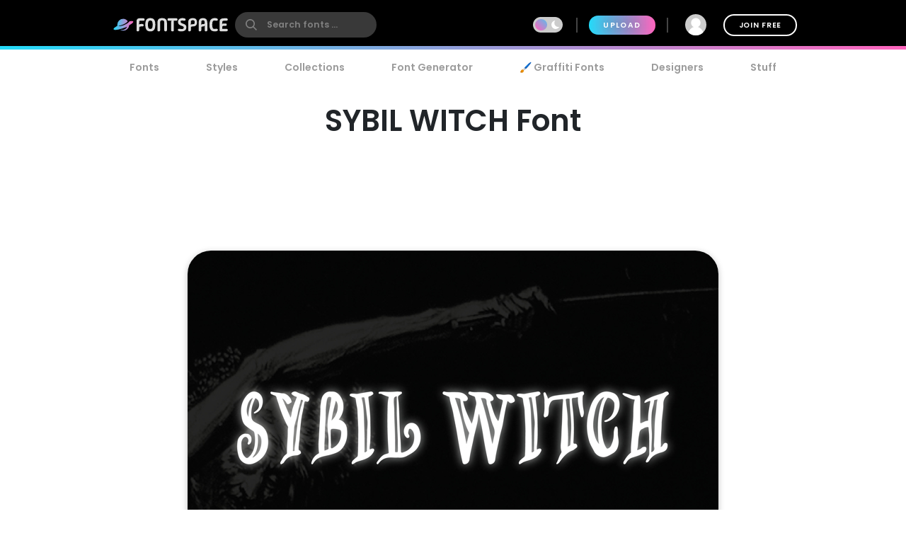

--- FILE ---
content_type: text/html; charset=utf-8
request_url: https://www.fontspace.com/sybil-witch-font-f46271
body_size: 31936
content:

<!DOCTYPE html>
<html lang="en">
<head>
    <meta charset="UTF-8">
    <meta name="viewport" content="width=device-width,initial-scale=1,user-scalable=no">
    <link rel="preload" href="https://fonts.gstatic.com/s/poppins/v15/pxiEyp8kv8JHgFVrJJfecg.woff2" as="font" type="font/woff2" crossorigin>
    <link rel="preload" href="https://fonts.gstatic.com/s/poppins/v15/pxiByp8kv8JHgFVrLEj6Z1xlFQ.woff2" as="font" type="font/woff2" crossorigin>
    <link rel="preconnect" href="//see.fontimg.com">
    <link rel="dns-prefetch" href="//img.fontspace.co">
    
    <link rel="preconnect" href="https://a.pub.network/" crossorigin />
    <link rel="preconnect" href="https://c.pub.network/" crossorigin />
    <link rel="preconnect" href="https://d.pub.network/" crossorigin />
    <link rel="dns-prefetch" href="https://c.amazon-adsystem.com" crossorigin />
    <link rel="dns-prefetch" href="https://aax.amazon-adsystem.com" crossorigin />
    <link rel="dns-prefetch" href="https://btloader.com/" crossorigin />
    <link rel="dns-prefetch" href="https://api.btloader.com/" crossorigin />


<link rel="canonical" href="https://www.fontspace.com/sybil-witch-font-f46271" />
<meta property="og:url" content="https://www.fontspace.com/sybil-witch-font-f46271" />

    <title>SYBIL WITCH Font - Free Download</title>
    <meta name="description" content="Free download of SYBIL WITCH Font. Released in 2020 by afterthem Studio and licensed for personal-use only. Use our font generator to create a custom image that you can download." />
    <meta property="fb:app_id" content="123348657727650" />
    <meta property="og:title" content="SYBIL WITCH Font - Free Download" />
    <meta property="og:description" content="Free download of SYBIL WITCH Font. Released in 2020 by afterthem Studio and licensed for personal-use only. Use our font generator to create a custom image that you can download." />
    <meta name="twitter:site" content="@fontspace" />
    <meta name="twitter:title" content="SYBIL WITCH Font - Free Download" />
    <meta name="twitter:description" content="Free download of SYBIL WITCH Font. Released in 2020 by afterthem Studio and licensed for personal-use only. Use our font generator to create a custom image that you can download." />
    <meta name="twitter:card" content="summary" />
    <script type="application/ld+json">
                {"@context":"https://schema.org","@graph":[{"@context":"https://schema.org","@type":"Product","@id":"https://www.fontspace.com/sybil-witch-font-f46271#product","name":"SYBIL WITCH Font","description":"Free download of SYBIL WITCH Font. Released in 2020 by afterthem Studio and licensed for personal-use only. Use our font generator to create a custom image that you can download.","dateCreated":"2020-05-17T00:00:00","datePublished":"2020-05-17T13:13:35","dateModified":"2020-05-17T13:13:35","sku":"f46271","category":"Witch","keywords":["Bubble Letters","Cat","Dark","Magic","Magician","Mystery","Night","Witch","Wizard","Woman"],"author":{"@type":"Person","name":"afterthem Studio","url":"https://www.fontspace.com/afterthem-studio"},"brand":{"@type":"Brand","name":"afterthem Studio"},"publisher":{"@type":"Organization","name":"FontSpace","url":"https://www.fontspace.com"},"offers":{"@type":"Offer","url":"https://www.fontspace.com/sybil-witch-font-f46271","price":"0.00","priceCurrency":"USD","availability":"https://schema.org/InStock","eligibleRegion":"Worldwide","seller":{"@type":"Organization","name":"FontSpace","url":"https://www.fontspace.com"}},"image":["https://img.fontspace.co/preview/d/785e51ac7b55439789e7b1d6382e75b0/291141-2500x1667.jpg"],"aggregateRating":{"@type":"AggregateRating","bestRating":"5","worstRating":"1","ratingValue":"4.4","ratingCount":3},"interactionStatistic":[{"@type":"InteractionCounter","interactionType":{"@type":"LikeAction"},"userInteractionCount":204},{"@type":"InteractionCounter","interactionType":{"@type":"DownloadAction"},"userInteractionCount":5940}]},{"@context":"https://schema.org","@type":"BreadcrumbList","@id":"https://www.fontspace.com/sybil-witch-font-f46271#breadcrumb","itemListElement":[{"@type":"ListItem","position":1,"name":"Home","item":"https://www.fontspace.com"},{"@type":"ListItem","position":2,"name":"Styles","item":"https://www.fontspace.com/category"},{"@type":"ListItem","position":3,"name":"Witch","item":"https://www.fontspace.com/category/witch"},{"@type":"ListItem","position":4,"name":"SYBIL WITCH Font","item":"https://www.fontspace.com/sybil-witch-font-f46271"}]}]}
    </script>
    <meta property="og:type" content="product" />
    <meta property="product:price:amount" content="0.00" />
    <meta property="product:price:currency" content="USD" />
    <meta property="product:availability" content="instock" />
    <meta property="og:updated_time" content="2020-05-17T13:13:35-07:00" />
    <link rel="search" type="application/opensearchdescription+xml" title="fontspace" href="/opensearch.xml" />
    <link rel="alternate" type="application/rss+xml" title="RSS" href="https://feeds.feedburner.com/fontspace" />
    <meta property="og:site_name" content="fontspace" />
    <link rel="icon" href="/icon.svg" type="image/svg+xml" />
    <link rel="icon" href="/favicon-32x32.png" type="image/png" sizes="32x32">
    <link rel="icon" href="/favicon-16x16.png" type="image/png" sizes="16x16">
    <link rel="icon" href="/favicon.ico" sizes="any" />
    <link rel="apple-touch-icon" href="/apple-touch-icon.png" />
    <meta name="apple-mobile-web-app-title" content="FontSpace" />
    <link rel="manifest" href="/manifest.webmanifest" />
    
    <style>
        /* devanagari */
        @font-face {
            font-family: 'Poppins';
            font-style: normal;
            font-weight: 400;
            font-display: optional;
            src: url(https://fonts.gstatic.com/s/poppins/v15/pxiEyp8kv8JHgFVrJJbecmNE.woff2) format('woff2');
            unicode-range: U+0900-097F, U+1CD0-1CF6, U+1CF8-1CF9, U+200C-200D, U+20A8, U+20B9, U+25CC, U+A830-A839, U+A8E0-A8FB;
        }
        /* latin-ext */
        @font-face {
            font-family: 'Poppins';
            font-style: normal;
            font-weight: 400;
            font-display: optional;
            src: url(https://fonts.gstatic.com/s/poppins/v15/pxiEyp8kv8JHgFVrJJnecmNE.woff2) format('woff2');
            unicode-range: U+0100-024F, U+0259, U+1E00-1EFF, U+2020, U+20A0-20AB, U+20AD-20CF, U+2113, U+2C60-2C7F, U+A720-A7FF;
        }
        /* latin */
        @font-face {
            font-family: 'Poppins';
            font-style: normal;
            font-weight: 400;
            font-display: optional;
            src: url(https://fonts.gstatic.com/s/poppins/v15/pxiEyp8kv8JHgFVrJJfecg.woff2) format('woff2');
            unicode-range: U+0000-00FF, U+0131, U+0152-0153, U+02BB-02BC, U+02C6, U+02DA, U+02DC, U+2000-206F, U+2074, U+20AC, U+2122, U+2191, U+2193, U+2212, U+2215, U+FEFF, U+FFFD;
        }
        /* devanagari */
        @font-face {
            font-family: 'Poppins';
            font-style: normal;
            font-weight: 600;
            font-display: optional;
            src: url(https://fonts.gstatic.com/s/poppins/v15/pxiByp8kv8JHgFVrLEj6Z11lFc-K.woff2) format('woff2');
            unicode-range: U+0900-097F, U+1CD0-1CF6, U+1CF8-1CF9, U+200C-200D, U+20A8, U+20B9, U+25CC, U+A830-A839, U+A8E0-A8FB;
        }
        /* latin-ext */
        @font-face {
            font-family: 'Poppins';
            font-style: normal;
            font-weight: 600;
            font-display: optional;
            src: url(https://fonts.gstatic.com/s/poppins/v15/pxiByp8kv8JHgFVrLEj6Z1JlFc-K.woff2) format('woff2');
            unicode-range: U+0100-024F, U+0259, U+1E00-1EFF, U+2020, U+20A0-20AB, U+20AD-20CF, U+2113, U+2C60-2C7F, U+A720-A7FF;
        }
        /* latin */
        @font-face {
            font-family: 'Poppins';
            font-style: normal;
            font-weight: 600;
            font-display: optional;
            src: url(https://fonts.gstatic.com/s/poppins/v15/pxiByp8kv8JHgFVrLEj6Z1xlFQ.woff2) format('woff2');
            unicode-range: U+0000-00FF, U+0131, U+0152-0153, U+02BB-02BC, U+02C6, U+02DA, U+02DC, U+2000-206F, U+2074, U+20AC, U+2122, U+2191, U+2193, U+2212, U+2215, U+FEFF, U+FFFD;
        }
    </style>
    <style>
        body {
            --fsAddBuffer: 0px;
        }

        [id='fontspace_leaderboard_atf'],
        [id='fontspace_incontent_1'],
        [id='fontspace_incontent_2'] {
            display: inline-flex;
            align-items: center;
            justify-content: center;
            flex-direction: column;
            min-height: calc(var(--height) + var(--fsAddBuffer));
            width: 100%;
        }

        [id='fontspace_incontent_1'] {
            --height: 400px;
        }

        [id='fontspace_incontent_2'] {
            --height: 280px;
        }

        [id='fontspace_leaderboard_atf'] {
            --height: 250px;
        }

        @media only screen and (min-width: 768px) {
            [id='fontspace_incontent_1'] {
                --height: 250px;
            }

            [id='fontspace_incontent_2'] {
                --height: 90px;
            }

            [id='fontspace_leaderboard_atf'] {
                --height: 90px;
            }
        }
    </style>

<link rel="stylesheet" href="/dist/css/browse.3aac56b0baa62395a790.css"><style data-vue-ssr-id="0e34e31c:0 2f6f9f0e:0 4b126aa8:0 0184394a:0 c4a83c86:0 0f0dc94e:0 34bcd1df:0 4e5e0acd:0 34297a33:0 c6e0efae:0 9e729ada:0 25a5cbd4:0 d398717a:0 05abf36a:0 aee4afaa:0 b98f944e:0 7efaa5c9:0 5ae5a622:0 1654b3ab:0">.anon-dialog{padding:20px;width:100vw;text-align:center;font-weight:bold;position:relative}.anon-dialog .modal-header{font-size:2rem}.anon-dialog p{margin:1rem}@media(min-width: 600px){.anon-dialog{width:550px;padding:50px 100px}}
.search-input{transition:transform .2s ease;will-change:transform;transform:scale(1);position:relative}.search-input .search-icon{position:absolute;z-index:2;left:15px;color:#9c9c9c;pointer-events:none}.search-input .search-icon::after{content:"";position:absolute;width:1px;height:80%;top:10%;left:25px;background:#e3e3e3}.search-input .search-box{border-radius:12px;border:0;line-height:30px;padding:4px 20px 4px 55px;background:#fff;color:#b3b3b3;font-size:.9rem;font-weight:600;max-width:100%;transition:tranform .2s ease}.search-input .search-box::placeholder{color:#9c9c9c}@supports(-webkit-overflow-scrolling: touch){.search-input .search-box{font-size:16px !important;padding:0 20 0 55px}}body.search-active .icon-close{opacity:1;transform:rotate(-90deg)}.navbar{position:fixed;top:0;right:0;left:0;z-index:1030;padding:10px;height:70px}.navbar .nav-right{height:50px}.navbar a{color:#fff}.navbar .desktop-visible{display:none}.navbar .upload-button{letter-spacing:.1rem;display:none}.navbar .join-button{margin-left:1rem;border:2px solid #fff;background-color:rgba(255,255,255,0);color:#fff;transition:background-color .3s ease}.navbar .join-button:hover{background-color:#fff;color:#000}.modal-open .navbar{padding-right:17px}.navbar>div{display:flex;align-items:center;justify-content:space-between;margin:0 auto;max-width:976px}.navbar>div>div{display:flex;align-items:center}.navbar form{margin:0}.navbar .vertical-divider{border:1px solid #444;margin:0 1rem;height:1.5rem}.navbar .search-icon{color:#fff}.navbar-logo{display:inline-block;width:180px;text-align:center}.global-search{border-radius:26px;border:0;line-height:24px;width:100%;max-width:200px;padding:6px 20px 6px 45px;background-color:#393939;font-size:.9rem;font-weight:bold;transition:background-color .2s ease}.global-search:hover{background-color:#4e4e4e}.global-search::placeholder{color:gray}.global-search.active,.global-search:focus{color:gray;outline:none;background-color:#fff}.global-search::-webkit-search-cancel-button{-webkit-appearance:none}@supports(-webkit-overflow-scrolling: touch){.global-search{font-size:16px !important;padding:4px 20px 4px 45px}}.gradient-divider{background:linear-gradient(to right, #23DBF9 0%, #FF64BD 100%) left bottom #000 no-repeat;background-size:100% 5px;background-position-x:0px}.gradient-divider-animate{background:linear-gradient(to right, #23DBF9, #FF64BD, #23DBF9) left bottom #000 repeat-x;background-size:20% 5px;background-position-x:-100%;animation:Gradient 3s linear infinite}@keyframes Gradient{100%{background-position-x:100%}}.upload-divider{display:none}.nav-icon{position:relative;margin-left:1rem;padding:0 4px;transition:padding .2s linear;display:none}.nav-icon svg{transition:height .2s linear}.nav-icon .icon-number-over{display:block;position:absolute;top:-50%;left:50%;background:#fc4d4d;border-radius:50%;width:1.2rem;height:1.2rem;overflow:hidden;display:flex;justify-content:center;align-items:center;font-size:.8rem;color:#fff}.option-area{background:#e6e6e6;text-shadow:none;color:#5b5b5b;display:flex;flex-direction:column;justify-content:center;align-items:center;text-align:center;cursor:pointer;border-radius:20px;padding:20px}.button.new-upload-button{background:linear-gradient(315deg, #5ED0AA 0%, #008FBA 100%)}.button.new-upload-button svg{color:#fff}@media(min-width: 600px){.nav-icon{display:initial}.navbar .desktop-visible{display:inherit}.navbar .upload-button,.navbar .upload-divider{display:block}}.shake-animatation{position:relative;animation-name:shakeAnim;animation-duration:5s;animation-iteration-count:infinite;animation-timing-function:ease-in}@keyframes shakeAnim{0%{left:0}1%{left:-3px}2%{left:5px}3%{left:-8px}4%{left:8px}5%{left:-5px}6%{left:3px}7%{left:0}}@keyframes shake{0%{left:0}1%{left:-3px}2%{left:5px}3%{left:-8px}4%{left:8px}5%{left:-5px}6%{left:3px}7%{left:0}}
.dark-mode-icon{margin:0 10px 1px -16px;pointer-events:none}.dark-mode-icon svg{position:relative;fill:#fff}.dark-mode-icon.white svg{fill:#000}.dark-mode .dark-mode-icon svg{fill:#fff}
.username[data-v-75e367bc]{max-width:150px;white-space:nowrap;overflow:hidden;text-overflow:ellipsis;margin:0 8px}.user-dd-avatar[data-v-75e367bc]{width:30px;height:30px;border-radius:50% !important;overflow:hidden;display:inline-flex !important;justify-content:center;align-items:center}.user-dd-avatar img[data-v-75e367bc]{width:100%}.user-dd-c[data-v-75e367bc]{position:relative;display:flex;justify-content:center;height:50px;width:50px}.user-dd-c a[data-v-75e367bc]:hover{text-decoration:none}.user-dd-toggle[data-v-75e367bc]{user-select:none;color:#fff;font-weight:bold;padding:8px 10px;max-width:260px}.user-dd-toggle .username[data-v-75e367bc]{animation:fadein 2s}.user-dd-menu[data-v-75e367bc]{user-select:none;position:absolute;top:45px;left:-160px;z-index:100;background-color:#fff;border-radius:20px;box-shadow:0 6px 12px rgba(0,0,0,.175);transition:opacity,visibility,transform .3s ease-out}.user-dd-menu .divider[data-v-75e367bc]{height:1px;background:#ccc;margin:1rem 0}.user-dd-menu .logout-link[data-v-75e367bc]{margin-left:auto}.user-dd-menu .help-link[data-v-75e367bc]{margin-left:4px}.user-dd-menu .dropdown-user[data-v-75e367bc]{padding:20px 10px 0px 10px}.user-dd-menu .username[data-v-75e367bc]{color:#000;font-weight:bold}.user-dd-menu>ul[data-v-75e367bc]{min-width:200px;list-style:none;margin:0;padding:10px 14px}.user-dd-menu>ul>li[data-v-75e367bc]{user-select:none;overflow:hidden;width:100%;position:relative;margin:4px;font-weight:bold}.user-dd-menu>ul>li[data-v-75e367bc]:not(.dd-header){font-size:.9rem}.user-dd-menu a[data-v-75e367bc]{display:block;clear:both;line-height:1.6;color:#6c6c6c;white-space:nowrap;text-decoration:none}.user-dd-menu a[data-v-75e367bc]:hover{color:#000}.dark-mode .user-dd-menu[data-v-75e367bc]{background:#353d4b}.dark-mode .user-dd-menu .username[data-v-75e367bc]{color:#fff}.dark-mode .user-dd-menu .divider[data-v-75e367bc]{background:#fff}.dark-mode .user-dd-menu a[data-v-75e367bc]{color:#b3b3b3}.dark-mode .user-dd-menu a[data-v-75e367bc]:hover{color:#fff}@media(min-width: 600px){.user-dd-menu[data-v-75e367bc]{left:-80px}}
.modal-wrapper{display:table-cell;vertical-align:middle}.modal-container{min-width:200px;max-width:100vw;max-height:90vh;margin:0px auto;padding:20px;background-color:#fff;border-radius:25px;box-shadow:0 2px 8px rgba(0,0,0,.33);transition:all .3s ease;color:#212529;position:relative;display:flex;flex-direction:column}.modal-container .modal-close-icon{position:absolute;color:#fff;margin:1rem;right:0;top:0;z-index:1010}.modal-header{font-size:1.5rem;font-weight:600}.modal-body{margin:20px 0;flex-grow:1;overflow:auto;-webkit-overflow-scrolling:touch}@media(min-width: 800px){.modal-container{padding:30px 40px}.modal-50vw{max-width:50vw}.modal-max-80vw{max-width:80vw}.modal-500px{max-width:500px}.modal-medium{width:500px}.modal-large{width:800px}}.modal-footer{text-align:right}.modal-enter{opacity:0}.modal-leave-active{opacity:0}.modal-enter .modal-container,.modal-leave-active .modal-container{-webkit-transform:scale(1.1);transform:scale(1.1)}
.description-more{transition:max-height .5s ease-in-out;position:relative}.description-more:after{position:absolute;bottom:0;left:0;height:100%;width:100%;content:"";background:linear-gradient(to top, rgb(255, 255, 255) 0%, rgba(255, 255, 255, 0) 20%);pointer-events:none}.swiper-slide{max-height:200px}.blur-content{filter:blur(3px)}.family-info-column{flex:0 1 320px;min-width:380px}.family-details-page{min-height:800px}.family-details-page h1{margin:2rem 0 0 0;font-size:3rem;text-align:center}.family-details-page .ad{padding:auto 0px auto 20px;text-align:center}.family-details-page .warning{background-color:#f39f86;background-image:linear-gradient(315deg, #f39f86 0%, #f9d976 74%)}.family-details-page .circle-icon-40{border-radius:50%/50%;width:40px;height:40px;display:inline-flex;align-items:center;justify-content:center;cursor:pointer;padding:0;margin:2px}.family-details-page .related-grid{text-align:center}.family-details-page .reply-form{box-shadow:0px 2px 6px 0px #999;padding:20px;margin:3rem 0}.family-details-page .reply-form .avatar{margin-right:2rem;flex-shrink:0;border-radius:50%;width:60px;height:60px}.family-details-page .reply-form textarea{border:none;overflow:auto;outline:none;box-shadow:none;resize:none;width:100%}.dark-mode .family-details-page .reply-form{background-color:#fff}.family-details-page .activate-styles{font-size:.8rem;font-weight:600;text-transform:uppercase;margin-right:10px}.family-details-page .multiple-styles-header{margin:0 1rem 1rem 1rem;padding-top:1rem}.gray-text{color:#707070;font-weight:bold}.gray-text a{color:#707070}.gray-uppercase-text{color:#707070;font-weight:bold;text-transform:uppercase;letter-spacing:.02rem}.font-stats{display:flex;flex-wrap:wrap;justify-content:space-evenly}.font-stat{border-radius:20px;border:2px solid #e6e6e6;text-align:center;flex-basis:40%;margin:.5rem;padding:1.5rem 1rem}.font-stat .stat-label{font-size:1.5rem;font-weight:bold;color:#959595}.dark-mode .font-stat{border:2px solid #333}.section-family-description{min-height:200px}.section-family-description .license{margin-bottom:1rem;text-align:center}.section-family-description .section-family-note{padding:10px;position:relative}.section-family-description .section-family-note p{word-break:break-word}.section-family-description .section-family-note .about-header{color:#b3b3b3;text-transform:uppercase;font-size:.875rem;letter-spacing:.05rem;margin-bottom:1rem}.section-family-description .section-family-note a{font-weight:bold !important}.designer-title{font-size:1.5rem;font-weight:bold}.license-title{font-size:1.2rem;font-weight:bold}.section-family-posters{text-align:center;margin-bottom:2rem}.section-family-posters .poster-active img{max-width:100%;height:auto}.section-family-posters .thumbnail-bar{text-align:center;overflow-x:auto;white-space:nowrap}.section-family-posters .thumbnail-dots{margin-top:1rem}.section-family-posters .thumbnail-dots .bullet{cursor:pointer;height:1rem;width:1rem;background:#6c6c6c}.section-family-posters .poster-thumb{margin:10px 5px 0 5px}.section-family-actions{display:flex;justify-content:center;align-items:center;flex-wrap:wrap;margin:3rem 1rem}.comment-container{display:flex;transition:all .3s ease;padding:20px;border-radius:20px}.comment-container:hover{background-color:#e6e6e6}.comment-container:hover .comment-actions{opacity:1}.dark-mode .comment-container:hover{background-color:#353d4b}.comment-container .comment-actions{opacity:0;transition:all .3s ease}.comment-container .comment-figure{flex:0 0 60px;overflow:hidden}.comment-container .avatar{border-radius:50%;width:60px;height:60px}.comment-container .comment-body{flex:1;padding-left:2rem}.comment-container .comment-info{display:flex;justify-content:space-between}.comment-container .comment-text-container{display:flex;justify-content:space-between;flex-direction:column}.comment-container .comment-text{word-wrap:break-word;word-break:break-all}.section-designer-contact{margin:0 0 1rem 0;background:#e6e6e6;padding:10px;width:100%}.section-designer-contact .avatar{border-radius:50%;width:80px;height:80px;margin-right:20px}.dark-mode .section-designer-contact{background-color:#202733}@media(min-width: 600px){.family-details-page .related-grid>div{display:flex;flex-wrap:wrap;justify-content:space-evenly}.family-details-page .related-grid figure{margin:10px}.family-details-page .related-grid figure>a{border-radius:20px;overflow:hidden;display:block}.family-details-page .related-grid figure img{max-width:100%;height:auto;animation:fadein 2s}.family-details-page .related-grid figure h4{margin:0}.family-details-page .related-grid figure h4 a{display:block;padding:10px;color:#b3b3b3}.family-details-page .multiple-styles-header{padding-top:0}.family-details-page .reply-form{border-radius:30px}.font-stat{flex-basis:20%}.section-family-description{padding:20px;margin-top:2rem}.section-family-description .section-family-note{border-radius:30px;padding:20px;word-break:normal}.section-family-description .fdrc{width:300px;margin-left:20px;display:flex;padding:20px;flex-direction:column;background:#fff;border-radius:30px;flex-shrink:0}.dark-mode .section-family-description .fdrc{background-color:#353d4b}.section-designer-contact{border-radius:50px}.section-designer-contact>div{display:flex;align-items:center;flex-grow:1}.section-family-posters .poster-active{display:inline-block}.section-family-posters .poster-active img{border-radius:33px;box-shadow:0 2px 8px rgba(0,0,0,.25);transition:filter .3s ease}.section-family-posters .poster-active img:hover{filter:brightness(1.1)}.section-family-posters .thumbnail-bar{white-space:normal}.section-family-posters .poster-thumb{border-radius:10px;overflow:hidden}.comment-container .comment-text-container{flex-direction:row}}.fixed-toolbar2{position:-webkit-sticky;position:sticky;bottom:0px;background:#fff;width:100%;box-shadow:0 -2px 10px 1px rgba(0,0,0,.41);padding:20px;z-index:1001}.fixed-toolbar2 button,.fixed-toolbar2 .button{margin:5px}.fixed-toolbar2 button:first-of-type{margin-left:auto}
.navigation-links{justify-content:space-between;position:relative;padding:0px 15px 0 15px;overflow-x:auto;-webkit-overflow-scrolling:touch;width:100%;list-style:none;margin:0;margin-bottom:10px}.navigation-links a{color:#9c9c9c;transition:color .2s ease;font-weight:bold;display:block;padding:5px 16px}.navigation-links a:hover{color:#000}.dark-mode .navigation-links a:hover{color:#fff}.navigation-links a.highlight,.navigation-links a.active-root{color:#000;background:#e6e6e6;border-radius:20px}.dark-mode .navigation-links a.highlight,.dark-mode .navigation-links a.active-root{color:#fff;background:#353d4b}.navigation-links li{white-space:nowrap}.navigation-links h2{font-size:1rem}
.preview-toolbar-container{position:relative;transition:background-color .1s ease}.preview-toolbar{position:relative;z-index:100;top:0;background:#ccc;padding:10px;color:#6c6c6c}.preview-toolbar .actions-row{display:flex;flex-direction:row;flex-wrap:wrap;align-items:center;justify-content:center;flex:1}.preview-toolbar button.reset-action.circle{width:30px;height:30px}.preview-toolbar .fontsize-updown button.circle{width:30px;height:30px}.preview-toolbar .more-items{order:100}.preview-toolbar .more-items:hover{color:#000}.preview-toolbar .color-controls{order:3;margin:0 10px;width:30px;height:30px}.preview-toolbar .color-swatch{width:18px;height:18px;border-radius:2px;border:2px solid #fff;cursor:pointer;position:relative}.preview-toolbar .color-swatch.active{box-shadow:0 2px 10px rgba(0,0,0,.8)}.preview-toolbar .color-fg{z-index:2}.preview-toolbar .color-bg{top:-6px;left:10px}.preview-toolbar .color-wheel{padding:1rem;position:absolute;top:44px;right:50%;z-index:1}.preview-toolbar .free-checkbox{order:97;margin:0 10px}.preview-toolbar .reset-action{order:99;margin-right:10px;background:#b3b3b3;color:#6c6c6c}.preview-toolbar .sortby-dropdown{order:98;margin-right:0px;padding:6px 20px;background:#b3b3b3;border-radius:20px;transition:all ease .2s}.preview-toolbar .sortby-dropdown:hover{color:#000;background:#9a9a9a}.preview-toolbar .share-link{order:101}.preview-toolbar .preview-text{order:1;margin-right:10px;flex:1 1;min-width:100px;max-width:200px;font-style:italic;font-weight:bold;font-size:.75rem;border:0;border-radius:13px;padding:10px 20px;color:#959595;background:#e0e0e0}.dark-mode .preview-toolbar .preview-text{background:#686e78}.preview-toolbar .preview-text:focus{color:#000}.preview-toolbar .preview-text::placeholder{color:#b3b3b3}.preview-toolbar .fontsize-slider{margin:0 10px;order:3;flex:1 1;min-width:80px;max-width:150px}.preview-toolbar .noUi-horizontal .noUi-handle{background-color:#4d4d4d;width:13px;height:13px;top:-4px}.dark-mode .preview-toolbar .noUi-horizontal .noUi-handle{background:#fff}.preview-toolbar .noUi-connects{background:#b3b3b3;border-radius:4px}.preview-toolbar .noUi-connect{background:linear-gradient(to right, #23DBF9 0%, #FF64BD 100%) !important;border-radius:4px}.dark-mode .preview-toolbar{color:#fff;background:#353d4b}@media(min-width: 600px){.preview-toolbar{border-radius:24px;padding:14px 18px}.preview-toolbar.top-sticky{border-radius:0 0 24px 24px}.preview-toolbar .fontsize-slider{display:block;min-width:150px;max-width:200px}.preview-toolbar .fontsize-slider .noUi-horizontal .noUi-handle{display:block}.preview-toolbar .preview-text{max-width:250px}.preview-toolbar .fontsize-updown{display:none}.preview-toolbar .actions-row{justify-content:space-between}}@supports(-webkit-overflow-scrolling: touch){.preview-toolbar .preview-text{font-size:16px !important;padding:6px 20px}}

.vc-chrome {
  background: #fff;
  border-radius: 20px;
  overflow: hidden;
  box-shadow: 0 0 2px rgba(0,0,0,.3), 0 4px 8px rgba(0,0,0,.3);
  box-sizing: initial;
  width: 225px;
  background-color: #fff;
}
.vc-chrome-controls {
  display: flex;
}
.vc-chrome-color-wrap {
  position: relative;
  width: 36px;
}
.vc-chrome-active-color {
  position: relative;
  width: 30px;
  height: 30px;
  border-radius: 15px;
  overflow: hidden;
  z-index: 1;
}
.vc-chrome-color-wrap .vc-checkerboard {
  width: 30px;
  height: 30px;
  border-radius: 15px;
  background-size: auto;
}
.vc-chrome-sliders {
  flex: 1;
}
.vc-chrome-fields-wrap {
  display: flex;
  padding-top: 16px;
}
.vc-chrome-fields {
  display: flex;
  margin-left: -6px;
  flex: 1;
}
.vc-chrome-field {
  padding-left: 6px;
  width: 100%;
}
.vc-chrome-toggle-btn {
  width: 32px;
  text-align: right;
  position: relative;
}
.vc-chrome-toggle-icon {
  margin-right: -4px;
  margin-top: 12px;
  cursor: pointer;
  position: relative;
  z-index: 2;
}
.vc-chrome-toggle-icon-highlight {
  position: absolute;
  width: 24px;
  height: 28px;
  background: #eee;
  border-radius: 4px;
  top: 10px;
  left: 12px;
}
.vc-chrome-hue-wrap {
  position: relative;
  height: 10px;
  margin-bottom: 8px;
}
.vc-chrome-alpha-wrap {
  position: relative;
  height: 10px;
}
.vc-chrome-hue-wrap .vc-hue {
  border-radius: 4px;
}
.vc-chrome-alpha-wrap .vc-alpha-gradient {
  border-radius: 4px;
}
.vc-chrome-hue-wrap .vc-hue-picker, .vc-chrome-alpha-wrap .vc-alpha-picker {
  width: 12px;
  height: 12px;
  border-radius: 6px;
  transform: translate(-6px, -2px);
  background-color: rgb(248, 248, 248);
  box-shadow: 0 1px 4px 0 rgba(0, 0, 0, 0.37);
}
.vc-chrome-body {
  padding: 16px 16px 12px;
  background-color: #fff;
}
.vc-chrome-saturation-wrap {
  width: 100%;
  padding-bottom: 55%;
  position: relative;
  border-radius: 2px 2px 0 0;
  overflow: hidden;
}
.vc-chrome-saturation-wrap .vc-saturation-circle {
  width: 12px;
  height: 12px;
}
.vc-chrome-fields .vc-input__input {
  font-size: 11px;
  color: #333;
  width: 100%;
  border-radius: 2px;
  border: none;
  box-shadow: inset 0 0 0 1px #dadada;
  height: 21px;
  text-align: center;
}
.vc-chrome-fields .vc-input__label {
  text-transform: uppercase;
  font-size: 11px;
  line-height: 11px;
  color: #969696;
  text-align: center;
  display: block;
  margin-top: 12px;
}
.vc-chrome__disable-alpha .vc-chrome-active-color {
  width: 18px;
  height: 18px;
}
.vc-chrome__disable-alpha .vc-chrome-color-wrap {
  width: 30px;
}
.vc-chrome__disable-alpha .vc-chrome-hue-wrap {
  margin-top: 4px;
  margin-bottom: 4px;
}


.vc-saturation,
.vc-saturation--white,
.vc-saturation--black {
  cursor: pointer;
  position: absolute;
  top: 0;
  left: 0;
  right: 0;
  bottom: 0;
}
.vc-saturation--white {
  background: linear-gradient(to right, #fff, rgba(255,255,255,0));
}
.vc-saturation--black {
  background: linear-gradient(to top, #000, rgba(0,0,0,0));
}
.vc-saturation-pointer {
  cursor: pointer;
  position: absolute;
}
.vc-saturation-circle {
  cursor: head;
  width: 4px;
  height: 4px;
  box-shadow: 0 0 0 1.5px #fff, inset 0 0 1px 1px rgba(0,0,0,.3), 0 0 1px 2px rgba(0,0,0,.4);
  border-radius: 50%;
  transform: translate(-2px, -2px);
}


.vc-hue {
  position: absolute;
  top: 0px;
  right: 0px;
  bottom: 0px;
  left: 0px;
  border-radius: 2px;
}
.vc-hue--horizontal {
  background: linear-gradient(to right, #f00 0%, #ff0 17%, #0f0 33%, #0ff 50%, #00f 67%, #f0f 83%, #f00 100%);
}
.vc-hue--vertical {
  background: linear-gradient(to top, #f00 0%, #ff0 17%, #0f0 33%, #0ff 50%, #00f 67%, #f0f 83%, #f00 100%);
}
.vc-hue-container {
  cursor: pointer;
  margin: 0 2px;
  position: relative;
  height: 100%;
}
.vc-hue-pointer {
  z-index: 2;
  position: absolute;
}
.vc-hue-picker {
  cursor: pointer;
  margin-top: 1px;
  width: 4px;
  border-radius: 1px;
  height: 8px;
  box-shadow: 0 0 2px rgba(0, 0, 0, .6);
  background: #fff;
  transform: translateX(-2px) ;
}

.vue-simple-context-menu{top:0;left:0;margin:0;padding:20px 14px;display:none;list-style:none;position:absolute;z-index:1000;background-color:#fff;border-radius:20px;box-shadow:0 6px 12px rgba(0,0,0,.175);overflow:hidden;user-select:none}.vue-simple-context-menu--active{display:block}.vue-simple-context-menu__item{cursor:pointer;align-items:center;margin:0 1rem;padding:.8rem 0;display:block;color:#6c6c6c;white-space:nowrap}.vue-simple-context-menu__item:hover{color:#409fcb}.vue-simple-context-menu li:first-of-type{margin-top:4px}.vue-simple-context-menu li:last-of-type{margin-bottom:4px}
.like-button.liked{background:#80a8df}
.share-link-dialog .modal-container{border-radius:0px;padding:0;min-width:auto}.share-link-dialog .share-link-title{color:#000;font-size:2.2rem;font-weight:600}.share-link-dialog .main-body{padding:40px 20px 20px 20px}.share-link-dialog .social-buttons{margin:20px}.share-link-dialog .social-buttons a{margin:10px}.dark-mode .share-link-dialog{color:#000}@media(min-width: 600px){.share-link-dialog .modal-container{border-radius:50px}}
.topics-label{font-size:1rem;font-weight:bold}.topic-btn{border:1px solid rgba(0,0,0,0);background-color:#d6d6d6;white-space:nowrap;font-weight:bold;transition:filter .2s ease;font-size:1rem;margin:0;transition:background-color .2s ease-out;border-radius:14px;padding:4px 16px;margin:4px}.topic-btn h4{margin:0}.topic-btn a{display:flex;align-items:center;color:#7b7b7b}.topic-btn.real-topic{background-color:#ccc}.dark-mode .topic-btn{background-color:#9ea1a7}.dark-mode .topic-btn a{color:#000}.dark-mode .topic-btn.real-topic{border:1px solid #000}.topic-btn .exemplar{display:none;border-radius:50%;height:20px;width:20px;background:#fff;margin:0 6px}.topic-btn:hover{text-decoration:none;background-color:#fff}.topic-btn.first{margin-left:1rem}.topic-btn:not(:last-child){margin-right:5px}.topic-list{scroll-behavior:smooth;-webkit-overflow-scrolling:touch;overflow-y:hidden;white-space:nowrap;width:100%;position:relative;user-select:none}.topic-list li{display:inline-block}.topic-list::-webkit-scrollbar{height:6px}.topic-list::-webkit-scrollbar-thumb{background:rgba(255,255,255,0)}.topic-bar{position:relative;overflow-x:auto;-webkit-overflow-scrolling:touch;overflow-y:hidden;white-space:nowrap;user-select:none;padding:0 0 10px 0}.topic-bar .title{font-weight:bold;color:#959595;font-size:.9rem}.topic-bar .vertical-divider{border:1px solid #ccc}.topic-bar li{white-space:nowrap}.topic-bar .carousel-left,.topic-bar .carousel-right{display:none;user-select:none;position:absolute;top:0px;height:100%;cursor:pointer;font-size:2rem;opacity:.4;transition:all .3s ease-in-out;color:#959595}.topic-bar .carousel-left:hover,.topic-bar .carousel-right:hover{color:#000}.topic-bar .carousel-left{left:0px;background:linear-gradient(to right, #E6E6E6, rgba(255, 255, 255, 0))}.topic-bar .carousel-right{right:0px;background:linear-gradient(to left, #E6E6E6, rgba(255, 255, 255, 0))}.dark-mode .topic-bar .carousel-left{background:linear-gradient(to right, #202733, rgba(255, 255, 255, 0))}.dark-mode .topic-bar .carousel-right{background:linear-gradient(to left, #202733, rgba(255, 255, 255, 0))}@media(min-width: 600px){.topic-bar{padding:10px 0 10px 0}.topic-bar .carousel-left,.topic-bar .carousel-right{display:block}}

.blueimp-gallery > .description {
    position: absolute;
    top: 30px;
    left: 15px;
    color: #fff;
    display: none;
}
.blueimp-gallery-controls > .description {
    display: block;
}

/*
 * blueimp Gallery CSS
 * https://github.com/blueimp/Gallery
 *
 * Copyright 2013, Sebastian Tschan
 * https://blueimp.net
 *
 * Licensed under the MIT license:
 * https://opensource.org/licenses/MIT
 */
.blueimp-gallery,
.blueimp-gallery > .slides > .slide > .slide-content {
  position: absolute;
  top: 0;
  right: 0;
  bottom: 0;
  left: 0;
  -webkit-transition: opacity 0.2s linear;
  -moz-transition: opacity 0.2s linear;
  -ms-transition: opacity 0.2s linear;
  -o-transition: opacity 0.2s linear;
  transition: opacity 0.2s linear;
  /* Prevent artifacts in Mozilla Firefox: */
  backface-visibility: hidden;
  -moz-backface-visibility: hidden;
}
.blueimp-gallery > .slides > .slide > .slide-content {
  margin: auto;
  width: auto;
  height: auto;
  max-width: 100%;
  max-height: 100%;
  opacity: 1;
}
.blueimp-gallery {
  position: fixed;
  z-index: 999999;
  overflow: hidden;
  background: #000;
  background: rgba(0, 0, 0, 0.9);
  opacity: 0;
  display: none;
  direction: ltr;
  -ms-touch-action: none;
  touch-action: none;
}
.blueimp-gallery-carousel {
  position: relative;
  z-index: auto;
  margin: 1em auto;
  /* Set the carousel width/height ratio to 16/9: */
  padding-bottom: 56.25%;
  box-shadow: 0 0 10px #000;
  -ms-touch-action: pan-y;
  touch-action: pan-y;
}
.blueimp-gallery-display {
  display: block;
  opacity: 1;
}
.blueimp-gallery > .slides {
  position: relative;
  height: 100%;
  overflow: hidden;
}
.blueimp-gallery-carousel > .slides {
  position: absolute;
}
.blueimp-gallery > .slides > .slide {
  position: relative;
  float: left;
  height: 100%;
  text-align: center;
  -webkit-transition-timing-function: cubic-bezier(0.645, 0.045, 0.355, 1);
  -moz-transition-timing-function: cubic-bezier(0.645, 0.045, 0.355, 1);
  -ms-transition-timing-function: cubic-bezier(0.645, 0.045, 0.355, 1);
  -o-transition-timing-function: cubic-bezier(0.645, 0.045, 0.355, 1);
  transition-timing-function: cubic-bezier(0.645, 0.045, 0.355, 1);
}
.blueimp-gallery > .slides > .slide-loading {
  background: url(https://cdnjs.cloudflare.com/ajax/libs/blueimp-gallery/2.36.0/img/loading.gif) center no-repeat;
  background-size: 64px 64px;
}
.blueimp-gallery > .slides > .slide-loading > .slide-content {
  opacity: 0;
}
.blueimp-gallery > .slides > .slide-error {
  background: url(https://cdnjs.cloudflare.com/ajax/libs/blueimp-gallery/2.36.0/img/error.png) center no-repeat;
}
.blueimp-gallery > .slides > .slide-error > .slide-content {
  display: none;
}
.blueimp-gallery > .prev,
.blueimp-gallery > .next {
  position: absolute;
  top: 50%;
  left: 15px;
  width: 40px;
  height: 40px;
  margin-top: -23px;
  font-family: 'Helvetica Neue', Helvetica, Arial, sans-serif;
  font-size: 60px;
  font-weight: 100;
  line-height: 30px;
  color: #fff;
  text-decoration: none;
  text-shadow: 0 0 2px #000;
  text-align: center;
  background: #222;
  background: rgba(0, 0, 0, 0.5);
  -webkit-box-sizing: content-box;
  -moz-box-sizing: content-box;
  box-sizing: content-box;
  border: 3px solid #fff;
  -webkit-border-radius: 23px;
  -moz-border-radius: 23px;
  border-radius: 23px;
  opacity: 0.5;
  cursor: pointer;
  display: none;
}
.blueimp-gallery > .next {
  left: auto;
  right: 15px;
}
.blueimp-gallery > .close,
.blueimp-gallery > .title {
  position: absolute;
  top: 15px;
  left: 15px;
  margin: 0 40px 0 0;
  font-size: 20px;
  line-height: 30px;
  color: #fff;
  text-shadow: 0 0 2px #000;
  opacity: 0.8;
  display: none;
}
.blueimp-gallery > .close {
  padding: 15px;
  right: 15px;
  left: auto;
  margin: -15px;
  font-size: 30px;
  text-decoration: none;
  cursor: pointer;
}
.blueimp-gallery > .play-pause {
  position: absolute;
  right: 15px;
  bottom: 15px;
  width: 15px;
  height: 15px;
  background: url(https://cdnjs.cloudflare.com/ajax/libs/blueimp-gallery/2.36.0/img/play-pause.png) 0 0 no-repeat;
  cursor: pointer;
  opacity: 0.5;
  display: none;
}
.blueimp-gallery-playing > .play-pause {
  background-position: -15px 0;
}
.blueimp-gallery-controls > .prev,
.blueimp-gallery-controls > .next,
.blueimp-gallery-controls > .close,
.blueimp-gallery-controls > .title,
.blueimp-gallery-controls > .play-pause {
  display: block;
  /* Fix z-index issues (controls behind slide element) on Android: */
  -webkit-transform: translateZ(0);
  -moz-transform: translateZ(0);
  -ms-transform: translateZ(0);
  -o-transform: translateZ(0);
  transform: translateZ(0);
}
.blueimp-gallery-single > .prev,
.blueimp-gallery-left > .prev,
.blueimp-gallery-single > .next,
.blueimp-gallery-right > .next,
.blueimp-gallery-single > .play-pause {
  display: none;
}
.blueimp-gallery > .slides > .slide > .slide-content,
.blueimp-gallery > .prev,
.blueimp-gallery > .next,
.blueimp-gallery > .close,
.blueimp-gallery > .play-pause {
  -webkit-user-select: none;
  -khtml-user-select: none;
  -moz-user-select: none;
  -ms-user-select: none;
  user-select: none;
}
.blueimp-gallery > .prev:hover,
.blueimp-gallery > .next:hover,
.blueimp-gallery > .close:hover,
.blueimp-gallery > .title:hover,
.blueimp-gallery > .play-pause:hover {
  color: #fff;
  opacity: 1;
}

/* Replace PNGs with SVGs for capable browsers (excluding IE<9) */
body:last-child .blueimp-gallery > .slides > .slide-error {
  background-image: url(https://cdnjs.cloudflare.com/ajax/libs/blueimp-gallery/2.36.0/img/error.svg);
}
body:last-child .blueimp-gallery > .play-pause {
  width: 20px;
  height: 20px;
  background-size: 40px 20px;
  background-image: url(https://cdnjs.cloudflare.com/ajax/libs/blueimp-gallery/2.36.0/img/play-pause.svg);
}
body:last-child .blueimp-gallery-playing > .play-pause {
  background-position: -20px 0;
}

/* IE7 fixes */
* + html .blueimp-gallery > .slides > .slide {
  min-height: 300px;
}
* + html .blueimp-gallery > .slides > .slide > .slide-content {
  position: relative;
}  

/*
 * blueimp Gallery Indicator CSS
 * https://github.com/blueimp/Gallery
 *
 * Copyright 2013, Sebastian Tschan
 * https://blueimp.net
 *
 * Licensed under the MIT license:
 * https://opensource.org/licenses/MIT
 */
.blueimp-gallery > .indicator {
  position: absolute;
  top: auto;
  right: 15px;
  bottom: 15px;
  left: 15px;
  margin: 0 40px;
  padding: 0;
  list-style: none;
  text-align: center;
  line-height: 10px;
  display: none;
  -webkit-user-select: none;
  -khtml-user-select: none;
  -moz-user-select: none;
  -ms-user-select: none;
  user-select: none;
}
.blueimp-gallery > .indicator > li {
  display: inline-block;
  width: 9px;
  height: 9px;
  margin: 6px 3px 0 3px;
  -webkit-box-sizing: content-box;
  -moz-box-sizing: content-box;
  box-sizing: content-box;
  border: 1px solid transparent;
  background: #ccc;
  background: rgba(255, 255, 255, 0.25) center no-repeat;
  border-radius: 5px;
  box-shadow: 0 0 2px #000;
  opacity: 0.5;
  cursor: pointer;
}

/* IE7 fixes */
* + html .blueimp-gallery > .indicator > li {
  display: inline;
}
.blueimp-gallery > .indicator > li:hover,
.blueimp-gallery > .indicator > .active {
  background-color: #fff;
  border-color: #fff;
  opacity: 1;
}
.blueimp-gallery > .indicator > li:after {
  opacity: 0;
  display: block;
  position: absolute;
  content: '';
  top: -5em;
  width: 75px;
  height: 75px;
  transition: transform 600ms ease-out, opacity 400ms ease-out;
  transform: translateX(-50%) translateY(0) translateZ(0px);
  pointer-events: none;
}
.blueimp-gallery > .indicator > li:hover:after {
  opacity: 1;
  border-radius: 50%;
  background: inherit;
  transform: translateX(-50%) translateY(-5px) translateZ(0px);
}
.blueimp-gallery > .indicator > .active:after {
  display: none;
}
.blueimp-gallery-controls > .indicator {
  display: block;
  /* Fix z-index issues (controls behind slide element) on Android: */
  -webkit-transform: translateZ(0);
  -moz-transform: translateZ(0);
  -ms-transform: translateZ(0);
  -o-transform: translateZ(0);
  transform: translateZ(0);
}
.blueimp-gallery-single > .indicator {
  display: none;
}


@media (min-width: 800px) {
.send-message-dialog {
        width: 700px;
}
}

.font-charmap-dialog .list{display:flex;flex-wrap:wrap}.font-charmap-dialog .list>div{display:block;float:none}@supports(display: grid){.font-charmap-dialog .list{display:grid;grid-template-columns:repeat(auto-fill, minmax(100px, 1fr))}.font-charmap-dialog .list>div{width:auto}}.font-charmap-dialog .chars{text-align:center;margin:4px auto;padding:0px}.font-charmap-dialog .chars div{padding:6px;border-radius:16px;box-shadow:0 2px 6px rgba(0,0,0,.2);position:relative;overflow:hidden;flex-grow:1;min-width:100px;max-width:200px;margin:6px;transition:all .2s ease;display:flex;flex-direction:column}.font-charmap-dialog .chars div:hover{box-shadow:0 2px 10px rgba(0,0,0,.4);cursor:pointer}.font-charmap-dialog .chars div:active{background:#eee;box-shadow:none}.font-charmap-dialog .chars div b{display:block;font-size:.9rem;text-align:center;border-radius:20px;padding:2px;background:#ccc;color:#fff;font-family:sans-serif !important}.font-charmap-dialog .chars div span{flex-grow:1;user-select:none;overflow:hidden;display:block;min-height:1em;position:relative;color:#333}
.default-footer{background-color:#efefef;margin-top:100px;min-height:300px;color:#7e7e7e;padding-top:1rem}.default-footer a{color:#7e7e7e}.dark-mode .default-footer{background-color:#000}.default-footer .site-links{color:#fff;background-color:#000;min-height:100px;padding:40px;text-align:center;display:flex;flex-direction:column;justify-content:flex-end}.default-footer .site-links ul{display:flex;justify-content:space-between;flex-wrap:wrap;margin:0 auto}.default-footer .site-links ul li{padding:1rem;white-space:nowrap}.default-footer .site-links a{color:#fff;font-weight:bold}.default-footer .social-button{width:40px;height:40px;margin:1rem;flex-shrink:0}.site-stats{position:relative;justify-content:space-around;align-content:center;text-transform:uppercase;max-width:800px;margin:2rem 0 0 0;display:flex;flex-wrap:wrap}.site-stats div{width:30%;display:flex;flex-direction:column;align-items:center;margin:20px 0}.large-number{font-size:1.6rem;font-weight:bold}.micro-text{font-size:.725rem;font-weight:bold;letter-spacing:.05rem;text-align:center}@media(min-width: 600px){.site-stats{display:flex;margin:70px auto 50px auto}.site-stats div{margin:0;width:initial}}</style>
    

    <script id="identity" type="application/json">
        {"id":null,"userId":-1,"isLoggedIn":false,"isAdmin":null,"isMod":null,"username":null,"unreadMessages":0,"avatar":null,"isDesigner":false,"designerFontCount":0,"realname":null,"email":null,"emailVerified":false,"claims":[]}
    </script>
    <script id="config" type="application/json">
        {"reload":true,"admanager":"freestar","country":"US","XsrfHeader":"x-xsrf-token","AntiForgeryToken":"pSpMN648Ev4ZyPWeI31_nqayqeSJu65ewWAWVMcuctDODI0E7Ge98HMdNerLYfc3W71Nmq5fcotJk_jQBOAcXg96WAg1:SF-R5HqLoxi4MJ3p2LU24lCItQten6UmEoGewcCQH6PV6Rww3dGxTOLVAnHCzPY3g9eeUYoUqY-QoKyAdNUwbrrqBvY1","endpoints":{"api":"https://www.fontspace.com","posters":"https://img.fontspace.co","xprender":"https://see.fontimg.com","images":"https://see.fontimg.com","root":"https://www.fontspace.com"},"stats":{"font_count":150000,"designer_count":3400,"glyph_count":30430000,"commercial_count":19000}}
    </script>
    
<script>window.__INITIAL_STATE__={"counter":1,"httpCode":null,"build":null,"reload":false,"identity":{"avatar":null,"isAdmin":false,"isLoggedIn":false,"userId":-1,"claims":[]},"identityLoaded":false,"previewText":"","previewRenderer":4,"previewSliderValue":65,"previewSize":65,"previewForeground":"#000000","previewBackground":"#FFFFFF","fontOnlyCommercial":false,"fontSort":"popular","searchAllKey":null,"searchAllData":null,"searchFontsCache":{},"familyDetails":{"family|46271":{"topic":{"label":"Witch","topic":false,"slug":"witch"},"links":[{"id":14369,"label":"PayPal","url":"https:\u002F\u002Fwww.paypal.me\u002Fafterthemstudio","purchase":false,"affiliate":false,"donate":true},{"id":113299,"label":"linktr.ee","url":"https:\u002F\u002Flinktr.ee\u002FAFT.STUDIO","purchase":false,"affiliate":false,"donate":false}],"topics":[{"label":"Bubble Letters","topic":true,"slug":"bubble-letters"},{"label":"Cat","topic":true,"slug":"cat"},{"label":"Dark","topic":false,"slug":"dark"},{"label":"Magic","topic":false,"slug":"magic"},{"label":"Magician","topic":false,"slug":"magician"},{"label":"Mystery","topic":false,"slug":"mystery"},{"label":"Night","topic":false,"slug":"night"},{"label":"Witch","topic":false,"slug":"witch"},{"label":"Wizard","topic":false,"slug":"wizard"},{"label":"Woman","topic":false,"slug":"woman"}],"images":[{"thumbnail":"https:\u002F\u002Fimg.fontspace.co\u002Fgallery\u002F100x50\u002F5\u002F785e51ac7b55439789e7b1d6382e75b0.jpg","large":"https:\u002F\u002Fimg.fontspace.co\u002Fgallery\u002F750x500\u002F5\u002F785e51ac7b55439789e7b1d6382e75b0.jpg","raw":"https:\u002F\u002Fimg.fontspace.co\u002Fpreview\u002Fd\u002F785e51ac7b55439789e7b1d6382e75b0\u002F291141-2500x1667.jpg","width":2500,"height":1667}],"family":{"id":"qroxl","familyId":46271,"description":"Thanks for downloading \u003Cbr\u003E\u003Cbr\u003ENOTE: \u003Cbr\u003Ethis font free for personal use, non-profit and charity use. you can donate first for commercially use.\u003Cbr\u003EI really appreciate it. I’m glad if you tell me how my font help your project by sending a links or pictures of your work.\u003Cbr\u003E\u003Cbr\u003EPaypal account for donation : \u003Ca target='_blank' rel='nofollow ugc' href=\"https:\u002F\u002Fwww.paypal.me\u002Fafterthemstudio\"\u003Ehttps:\u002F\u002Fwww.paypal.me\u002Fafterthemstudio\u003C\u002Fa\u003E\u003Cbr\u003E\u003Cbr\u003EIf there is a problem, lisence, question, or anything about my fonts, please sent an direct message instagram : @afterthem_studio\u003Cbr\u003E\u003Cbr\u003EDistribution and Copyright Info:\u003Cbr\u003EThis font is freeware, but is not in the public domain (meaning it is the sole property of Fonthead Design). \u003Cbr\u003EYou have permission to redistribute this package as long as this \u003Cbr\u003Ereadme and the accompanying files are included. and... Use the font everywhere!\u003Cbr\u003E\u003Cbr\u003EINDONESIA : \u003Cbr\u003ETerima kasih telah mendownload artikel font tersebut.\u003Cbr\u003EFont-font ini gratis untuk pemakaian pribadi (Omat kudu jujur ka diri pribadi cing barokah! kedah tiasa mawana)\u003Cbr\u003Eselamat berkreasi dan hubungi akun IG diatas jika untuk pemakaian komersil.\u003Cbr\u003Enu bohong cing burut sa kacamatan 3 turunan! \u003Cbr\u003E\u003Cbr\u003ERegads\u003Cbr\u003EAfterthem_Studio\u003Cbr\u003EBandung West Java Indonesia\u003Cbr\u003E","license":{"licenseId":2,"name":"Freeware, Non-Commercial","commercialUse":false},"ratingCount":3,"ratingScore":4.407407407407407,"name":"SYBIL WITCH","fullName":"SYBIL WITCH Font","slug":"sybil-witch-font","downloadLink":"\u002Fget\u002Ffamily\u002Fqroxl","downloadCount":5940,"submittingUser":{"username":"afterthemstudio","avatar":"https:\u002F\u002Fimg.fontspace.co\u002Fgallery\u002F60x60\u002F1\u002F580210edc1c142f89f3e7dec3cf03561.jpg","online":false,"userId":1400417,"verified":true,"id":"LY7qD","designer":true},"favoriteCount":204,"dateCreated":{"value":"2020-05-17T00:00:00","iso":"2020-05-17","timeAgo":"5 years ago","short":"May 17, 2020"},"dateUpdated":{"value":"2020-05-17T13:13:35.16","iso":"2020-05-17","timeAgo":"5 years ago","short":"May 17, 2020"},"datePublished":{"value":"2020-05-17T13:13:35.16","iso":"2020-05-17","timeAgo":"5 years ago","short":"May 17, 2020"},"designer":{"id":"0r141","name":"afterthem Studio","slug":"afterthem-studio","subtitle":"Partners in Hell","avatar":{"default":false,"size80":"https:\u002F\u002Fimg.fontspace.co\u002Fgallery\u002F80x80\u002F1\u002F034f5ddb32c045c1bf8acb9f14c6c3f9.jpg","size160":"https:\u002F\u002Fimg.fontspace.co\u002Fgallery\u002F160x160\u002F1\u002F034f5ddb32c045c1bf8acb9f14c6c3f9.jpg"},"adMode":0,"donateEmail":"ripleykecil@gmail.com","owners":[{"username":"afterthemstudio","avatar":"https:\u002F\u002Fimg.fontspace.co\u002Fgallery\u002F60x60\u002F1\u002F580210edc1c142f89f3e7dec3cf03561.jpg","online":false,"userId":1400417,"verified":true,"id":"LY7qD","designer":true}],"links":[],"backdrop":"https:\u002F\u002Fimg.fontspace.co\u002Fgallery\u002F976x200\u002F5\u002Fb531795e779a45309a103b70827d9037.png"}},"related":[{"fcnt":1,"id":"z94y1","familyId":157131,"name":"FUNERAL INCEPTION","link":"\u002Ffuneral-inception-font-f157131","title":"Free FUNERAL INCEPTION font","slug":"funeral-inception-font","designer":{"id":16853,"name":"afterthem Studio","slug":"afterthem-studio"},"license":"Freeware, commercial use requires donation","commercial_use":false,"downloads":178,"downloadLink":"\u002Fget\u002Ffamily\u002Fz94y1","poster":"https:\u002F\u002Fimg.fontspace.co\u002Fgallery\u002F300x200\u002F1\u002F17c2b363c03f407aa32ded9eb6d3db16.png","added":{"value":"2026-01-19T07:30:20.493","iso":"2026-01-19","timeAgo":"1 week ago","short":"Jan 19, 2026"},"updated":{"value":"2026-01-19T07:30:20.493","iso":"2026-01-19","timeAgo":"1 week ago","short":"Jan 19, 2026"},"topic":{"label":"Scary","topic":true,"slug":"scary"},"fonts":[]},{"fcnt":1,"id":"xqm2x","familyId":97938,"name":"My Candy","link":"\u002Fmycandy-font-f97938","title":"Free My Candy font","slug":"mycandy-font","designer":{"id":16853,"name":"afterthem Studio","slug":"afterthem-studio"},"license":"Freeware, commercial use requires donation","commercial_use":false,"downloads":1976,"downloadLink":"\u002Fget\u002Ffamily\u002Fxqm2x","poster":"https:\u002F\u002Fimg.fontspace.co\u002Fgallery\u002F300x200\u002F1\u002F39687d4692a64acf9fe0a39e3d458953.png","added":{"value":"2023-06-07T01:02:13.24","iso":"2023-06-07","timeAgo":"2 years ago","short":"Jun 7, 2023"},"updated":{"value":"2023-06-07T01:02:13.24","iso":"2023-06-07","timeAgo":"2 years ago","short":"Jun 7, 2023"},"topic":{"label":"Bleeding","topic":false,"slug":"bleeding"},"fonts":[]},{"fcnt":1,"id":"8lr2p","familyId":156859,"name":"Crow X","link":"\u002Fcrow-x-font-f156859","title":"Free Crow X font","slug":"crow-x-font","designer":{"id":16853,"name":"afterthem Studio","slug":"afterthem-studio"},"license":"Freeware, commercial use requires donation","commercial_use":false,"downloads":185,"downloadLink":"\u002Fget\u002Ffamily\u002F8lr2p","poster":"https:\u002F\u002Fimg.fontspace.co\u002Fgallery\u002F300x200\u002F1\u002Fb421a50f99d8459793dfc66882280cb1.png","added":{"value":"2026-01-12T04:27:47.363","iso":"2026-01-12","timeAgo":"2 weeks ago","short":"Jan 12, 2026"},"updated":{"value":"2026-01-20T23:31:11.347","iso":"2026-01-20","timeAgo":"1 week ago","short":"Jan 20, 2026"},"topic":{"label":"Dripping","topic":true,"slug":"dripping"},"fonts":[]},{"fcnt":1,"id":"03z2n","familyId":49653,"name":"Edward Scissorhands","link":"\u002Fedward-scissorhands-font-f49653","title":"Free Edward Scissorhands font","slug":"edward-scissorhands-font","designer":{"id":16853,"name":"afterthem Studio","slug":"afterthem-studio"},"license":"Freeware, Non-Commercial","commercial_use":false,"downloads":2355,"downloadLink":"\u002Fget\u002Ffamily\u002F03z2n","poster":"https:\u002F\u002Fimg.fontspace.co\u002Fgallery\u002F300x200\u002F1\u002Fc8a02aaec30645d3ac0e18a8609d003f.jpeg","added":{"value":"2020-08-28T21:01:06.423","iso":"2020-08-28","timeAgo":"5 years ago","short":"Aug 28, 2020"},"updated":{"value":"2020-08-28T21:01:06.423","iso":"2020-08-28","timeAgo":"5 years ago","short":"Aug 28, 2020"},"topic":{"label":"Cursive","topic":true,"slug":"cursive"},"fonts":[]},{"fcnt":2,"id":"yeo1w","familyId":49651,"name":"EAT THE MEAT","link":"\u002Feat-the-meat-font-f49651","title":"Free EAT THE MEAT font","slug":"eat-the-meat-font","designer":{"id":16853,"name":"afterthem Studio","slug":"afterthem-studio"},"license":"Freeware, Non-Commercial","commercial_use":false,"downloads":7824,"downloadLink":"\u002Fget\u002Ffamily\u002Fyeo1w","poster":"https:\u002F\u002Fimg.fontspace.co\u002Fgallery\u002F300x200\u002F1\u002F21ef6e73cb6a41f8bfc22075227a4bf9.jpg","added":{"value":"2020-08-28T20:53:46.98","iso":"2020-08-28","timeAgo":"5 years ago","short":"Aug 28, 2020"},"updated":{"value":"2020-09-10T13:38:10.863","iso":"2020-09-10","timeAgo":"5 years ago","short":"Sep 10, 2020"},"topic":{"label":"Blood","topic":false,"slug":"blood"},"fonts":[]},{"fcnt":1,"id":"o7241","familyId":157082,"name":"Pesugihan Tumbal Garam","link":"\u002Fpesugihan-tumbal-garam-font-f157082","title":"Free Pesugihan Tumbal Garam font","slug":"pesugihan-tumbal-garam-font","designer":{"id":16853,"name":"afterthem Studio","slug":"afterthem-studio"},"license":"Freeware, commercial use requires donation","commercial_use":false,"downloads":142,"downloadLink":"\u002Fget\u002Ffamily\u002Fo7241","poster":"https:\u002F\u002Fimg.fontspace.co\u002Fgallery\u002F300x200\u002F1\u002Ffba8a74f51c5435594eb3fdc31f243b1.png","added":{"value":"2026-01-18T03:38:42.49","iso":"2026-01-18","timeAgo":"1 week ago","short":"Jan 18, 2026"},"updated":{"value":"2026-01-18T03:38:42.49","iso":"2026-01-18","timeAgo":"1 week ago","short":"Jan 18, 2026"},"topic":{"label":"Scary","topic":true,"slug":"scary"},"fonts":[]},{"fcnt":1,"id":"monyo","familyId":111608,"name":"Lazy Ghost","link":"\u002Flazy-ghost-font-f111608","title":"Free Lazy Ghost font","slug":"lazy-ghost-font","designer":{"id":16853,"name":"afterthem Studio","slug":"afterthem-studio"},"license":"Shareware, Non-Commercial","commercial_use":false,"downloads":1898,"downloadLink":"\u002Fget\u002Ffamily\u002Fmonyo","poster":"https:\u002F\u002Fimg.fontspace.co\u002Fgallery\u002F300x200\u002F1\u002F1f0f3d00e4d1454a9c814652a9826f05.png","added":{"value":"2024-02-22T18:37:09.917","iso":"2024-02-22","timeAgo":"almost 2 years ago","short":"Feb 22, 2024"},"updated":{"value":"2026-01-20T23:07:12.253","iso":"2026-01-20","timeAgo":"1 week ago","short":"Jan 20, 2026"},"topic":{"label":"Extreme","topic":false,"slug":"extreme"},"fonts":[]},{"fcnt":1,"id":"8zdjz","familyId":49659,"name":"Wolfpack Halloweed","link":"\u002Fwolfpack-halloweed-font-f49659","title":"Free Wolfpack Halloweed font","slug":"wolfpack-halloweed-font","designer":{"id":16853,"name":"afterthem Studio","slug":"afterthem-studio"},"license":"Freeware, Non-Commercial","commercial_use":false,"downloads":24465,"downloadLink":"\u002Fget\u002Ffamily\u002F8zdjz","poster":"https:\u002F\u002Fimg.fontspace.co\u002Fgallery\u002F300x200\u002F1\u002F12822985c73d4c058e8733f4cb62f43f.jpeg","added":{"value":"2020-08-28T21:15:29.94","iso":"2020-08-28","timeAgo":"5 years ago","short":"Aug 28, 2020"},"updated":{"value":"2020-08-28T21:15:29.94","iso":"2020-08-28","timeAgo":"5 years ago","short":"Aug 28, 2020"},"topic":{"label":"Viking","topic":false,"slug":"viking"},"fonts":[]},{"fcnt":1,"id":"oreg1","familyId":49658,"name":"MXCLOAK","link":"\u002Fmxcloak-font-f49658","title":"Free MXCLOAK font","slug":"mxcloak-font","designer":{"id":16853,"name":"afterthem Studio","slug":"afterthem-studio"},"license":"Freeware, Non-Commercial","commercial_use":false,"downloads":3403,"downloadLink":"\u002Fget\u002Ffamily\u002Foreg1","poster":"https:\u002F\u002Fimg.fontspace.co\u002Fgallery\u002F300x200\u002F1\u002F0dd5ab0a2919409daeb79eff62c74e0d.jpeg","added":{"value":"2020-08-28T21:13:15.313","iso":"2020-08-28","timeAgo":"5 years ago","short":"Aug 28, 2020"},"updated":{"value":"2020-08-28T21:13:15.313","iso":"2020-08-28","timeAgo":"5 years ago","short":"Aug 28, 2020"},"topic":{"label":"Bleeding","topic":false,"slug":"bleeding"},"fonts":[]}],"styles":[{"name":"Regular","fonts":[{"openTypeFeatures":[],"hasKernTablePairs":false,"isSymbol":false,"isNonUnicode":false,"isColor":false,"isVariable":false,"isPixel":false,"glyphCount":84,"codepointCount":85,"webfont":{"url":"https:\u002F\u002Fget.fontspace.co\u002Fwebfont\u002FDOaL9\u002FYzRkMzJhNGQ2NzY4NDQyODkzMTY4NjhmOTJkNDE4MGEub3Rm\u002Fsybil-witch","css":"\r\n            @font-face \r\n            {\r\n\t            font-family: 'webfontDOaL9';\r\n                src: url('https:\u002F\u002Fget.fontspace.co\u002Fwebfont\u002FDOaL9\u002FYzRkMzJhNGQ2NzY4NDQyODkzMTY4NjhmOTJkNDE4MGEub3Rm\u002Fsybil-witch.eot');\r\n\t            src: url('https:\u002F\u002Fget.fontspace.co\u002Fwebfont\u002FDOaL9\u002FYzRkMzJhNGQ2NzY4NDQyODkzMTY4NjhmOTJkNDE4MGEub3Rm\u002Fsybil-witch.eot?#') format('embedded-opentype'),\r\n\t                 url('https:\u002F\u002Fget.fontspace.co\u002Fwebfont\u002FDOaL9\u002FYzRkMzJhNGQ2NzY4NDQyODkzMTY4NjhmOTJkNDE4MGEub3Rm\u002Fsybil-witch.woff') format('woff'),\r\n\t                 url('https:\u002F\u002Fget.fontspace.co\u002Fwebfont\u002FDOaL9\u002FYzRkMzJhNGQ2NzY4NDQyODkzMTY4NjhmOTJkNDE4MGEub3Rm\u002Fsybil-witch.ttf')  format('truetype');\r\n\t        }\r\n        ","name":"webfontDOaL9"},"internalInfo":{"description":" ","copyright":" ","license":"Free Personal Use","licenseUrl":" ","designer":"Feri Fauzi","designerUrl":"@afterthem_studio","version":"Version 1.001;Fontself Maker 1.1.1","trademark":" ","vendor":" ","vendorUrl":" "},"scriptText":[{"name":"Common","text":"\u0000\r !\"#$%&'()+,-.\u002F0123456789:;="},{"name":"Latin","text":"ABCDEFGHIJKLMNOPQRSTUVWXYZabcd"}],"languages":["en-Latn","id-Latn","sw-Latn","om-Latn","ms-Latn","so-Latn","zu-Latn","sn-Latn","rw-Latn","xh-Latn","rn-Latn","luy-Latn","bem-Latn","luo-Latn","kln-Latn","nyn-Latn","guz-Latn","cgg-Latn","xog-Latn","teo-Latn","nd-Latn","kde-Latn","mfe-Latn","mgh-Latn"],"charSets":["fsmin"],"text":"SYBIL WITCH","isProfessional":false,"isItalic":false,"isOblique":false,"italicAngle":0,"isMonospaced":false,"file":{"original":"SYBIL WITCH.otf","guid":"c4d32a4d676844289316868f92d4180a.otf","size":96,"hash":"11c40346c9514453b855e7db8f8c5d4e"},"outline":"postscript","id":"DOaL9","slug":"sybil-witch","name":{"full":"SYBIL WITCH","family":"SYBIL WITCH","style":"Regular"},"dateCreated":{"value":"2020-05-17T11:53:22","iso":"2020-05-17","timeAgo":"5 years ago","short":"May 17, 2020"},"dateModified":{"value":"2020-05-17T11:53:22","iso":"2020-05-17","timeAgo":"5 years ago","short":"May 17, 2020"},"dateAdded":{"value":"2020-05-17T13:09:07.103","iso":"2020-05-17","timeAgo":"5 years ago","short":"May 17, 2020"},"archived":false,"perf":0}],"family":"SYBIL WITCH","outlines":["postscript"],"primary":true}],"perf":{"desc":0,"tags":19,"topics":0,"vm1":0,"links":1,"related":0,"likes":0,"images":1,"styles":1,"vm2":0}}},"familyStatus":{"46271":200},"comments":{"46271":[]},"fontDetails":{},"designerDetails":{},"collectionDetails":{},"nightMode":false,"progress":false,"collectDialogVisible":false,"collectFamily":null,"designersResults":null,"collectionsResult":null,"topicsResult":null,"editFamilyData":null,"loadingOverlayVisible":false,"loadingOverlayText":"","homeData":null,"timelineData":null,"languages":null,"language":null,"countries":null,"country":null,"blogs":null,"blog":null,"uniBlocks":null,"uniScripts":null,"uniCats":null,"uniPlanes":null,"uniCache":{},"errors":[],"showJoin":false,"userProfile":null,"saveImageObj":null,"adCount":0,"activeAds":{},"route":{"name":"family-details","path":"\u002Fsybil-witch-font-f46271","hash":"","query":{},"params":{"slug":"sybil-witch-font","familyId":"46271"},"fullPath":"\u002Fsybil-witch-font-f46271","meta":{},"from":{"name":null,"path":"\u002F","hash":"","query":{},"params":{},"fullPath":"\u002F","meta":{}}}}</script>    <script>
        window.dataLayer = window.dataLayer || [];
        function gtag() { dataLayer.push(arguments); }

        gtag('consent', 'default', {
            'ad_storage': 'denied',
            'ad_user_data': 'denied',
            'ad_personalization': 'denied',
            'analytics_storage': 'denied',
            'region': ['GB'],
            'wait_for_update': 5000
        });

        gtag('consent', 'default', {
            'ad_storage': 'granted',
            'ad_user_data': 'granted',
            'ad_personalization': 'granted',
            'analytics_storage': 'granted',
            'functionality_storage': 'granted',
            'personalization_storage': 'granted',
            'security_storage': 'granted',
            'wait_for_update': 5000
        });

        //gtag("set", "developer_id.dMmY1Mm", true);

        gtag('js', new Date());
        var userId = -1;
        if (userId > 0)
            gtag('config', 'G-LDYNEL22HQ', {
                'user_id': String(userId)
            });
        else
            gtag('config', 'G-LDYNEL22HQ');
    </script>
    
</head>
<body>
        <!-- SSR rendered 44ms 1/30/2026 6:00:41 AM -->
<div id="app" data-server-rendered="true"><!----> <header><nav class="navbar gradient-divider"><div><div><a href="/" title="Fonts" class="navbar-logo active-root" data-v-1c4a5b23><svg height="30" xmlns="http://www.w3.org/2000/svg" xml:space="preserve" fill-rule="evenodd" stroke-linejoin="round" stroke-miterlimit="2" clip-rule="evenodd" viewBox="0 0 1563 272" data-v-1c4a5b23><title data-v-1c4a5b23>FontSpace Logo</title> <path d="M0 0h1562.5v271.2H0z" data-v-1c4a5b23></path> <path fill="url(#a)" fill-rule="nonzero" d="M88.6 135.7q0 5.9.8 11.5.2 2.3-1.7 3.5c-31.3 17.9-52.2 34-46.2 43.5 7.7 11.8 40.1 8.2 72.1.3 54-13.4 87.6-27.2 101-34.2-13 35.5-56.4 48.3-86.7 39.9-1.1-.3-1.6 1.4-.8 2 11 6.2 24 9.6 37.7 9.6a76 76 0 0 0 76-68 4 4 0 0 1 1.7-2.7c34-18.6 54.5-36.4 50.7-45.8-2.9-7.5-20.5-8.6-46.5-4a4 4 0 0 0-2 1.3c-27.6 33.8-98.4 64.7-136 59.2-2.8-.5-2.7-4.4.4-4.7 42.9-2.8 108-38 112-56.2a3 3 0 0 0-.3-2.4c-7.4-12.7-31.5-29.1-56-29.1a76 76 0 0 0-76.2 76.3" data-v-1c4a5b23></path> <path fill="#ddd" fill-rule="nonzero" d="M369.4 205q0 16-16.6 16-8.1 0-12.8-4t-4.8-12V90.5a38 38 0 0 1 9.6-27.6 36 36 0 0 1 27-9.9h51q7.6 0 12.1 4.3t4.5 11.6q0 6.9-4.5 11.2t-12 4.2h-38q-7 0-10.3 1.3t-4.2 5.7-1 13.7q0 6.4-.5 13.9t-1.6 14q9.2-7.2 27-7.3H411q16.4 0 16.4 16 0 15.8-16.4 15.8h-18.5q-13.4 0-18.2 4.3t-4.8 16.9zm142.7 16a70 70 0 0 1-35.2-8.2 51 51 0 0 1-22-27q-7.4-18.7-7.4-50.8t7.5-50.5A50 50 0 0 1 477 58a73 73 0 0 1 35-7.8q21 0 35.3 7.8 14.4 7.8 21.8 26.4t7.5 50.5-7.5 50.8a52 52 0 0 1-21.8 27 70 70 0 0 1-35.2 8.2m0-31.4q9.5 0 16.2-4.5t10.5-16.4 3.6-33.7q0-22-3.6-33.6Q535 90 528.3 85.8q-6.8-4.2-16.2-4.2t-16.2 4.2q-6.8 4.1-10.5 15.6t-3.7 33.6q0 21.9 3.7 33.7 3.7 12 10.5 16.4 6.9 4.5 16.2 4.5m126 15.5q0 15.9-16.6 15.9-8.1 0-12.8-4t-4.8-12v-93.2q0-22.4 6-35.8t19.4-19.5a88 88 0 0 1 36.1-6.2q30 0 45.2 13.9t15.3 47.6V205q0 15.9-16.6 15.9-8 0-12.8-4t-4.8-12v-93.2q0-17.5-6-25t-20.3-7.6q-11.1 0-17 3.4a17 17 0 0 0-8.2 10.4q-2.1 7.1-2.1 18.8zM797.6 221q-6 0-12-2.8t-6-8.9v-111q0-7.6 3.8-10.5t6.1-3.6h-45.8a9 9 0 0 1-8.4-5 22 22 0 0 1 .1-21.4 9 9 0 0 1 8.3-4.9h106.1a9 9 0 0 1 8.3 4.9 22.1 22.1 0 0 1 .1 21.4 9 9 0 0 1-8.4 5h-36v125.1q0 6-5 8.8-4.8 2.9-11.2 2.9m113.5 0q-9 0-19-1.5a76 76 0 0 1-16.2-3.8q-10-4-10-13.5a15 15 0 0 1 4.2-11q4.2-4.2 13.2-4.2 6.2 0 15 1.7 8.8 1.5 15.4 1.6 14.7 0 21.1-3.8t6.4-15.4q0-7-4.9-11.6a49 49 0 0 0-19.3-9q-26.4-8-38-19.5a41 41 0 0 1-11.8-30.2q0-16.1 7.2-27.4a46 46 0 0 1 20-17.2q12.8-6 29.3-6 19.2 0 31.8 5.3 10 3.8 10 13.5a15 15 0 0 1-4.2 11q-4.2 4.2-13.2 4.2-6 0-12.8-1.3-6.9-1.2-13.5-1.3-10.3 0-15.5 3.6T901.1 97q0 7.6 7.4 13.8 7.3 6.2 27 12.1 22.5 6.7 31.1 18a46 46 0 0 1 8.6 28.5q0 25.2-16.8 38.4-16.7 13.2-47.3 13.2m122-16q0 16-16.6 16-8.1 0-12.9-4-4.7-4.1-4.7-12V103.8q0-26.5 14-40t47-13.4q24.4 0 38.3 13 14 13.1 14 42 0 25.2-13.3 38.5a50 50 0 0 1-37.1 13.3q-13.5 0-19.6 2-6 2-7.6 7.4-1.5 5.3-1.5 15.5zm-2.2-68.5 5.5-4.2q2.5-1.7 7-2.9 4.4-1 11.8-1 10.1 0 16.1-1.8t8.4-6.8q2.5-5 2.5-14.4 0-12.7-3-18.4-3-5.9-8.3-7.6a41 41 0 0 0-12.9-1.8q-13.8 0-19.3 5-5.7 4.9-5.6 17.3 0 8.8-.5 19.2-.5 10.5-1.7 17.4m136 68.6q0 15.9-16.6 15.9-8 0-12.8-4-4.7-4.1-4.7-12v-94q0-32.7 13.3-46.7t41.5-14q29 0 42.7 14.2t13.8 46.6v94q0 15.9-16.6 15.9-8.1 0-12.8-4t-4.8-12v-57.2a50 50 0 0 1-9.8 7 26 26 0 0 1-12.5 2.8q-10.4 0-15.5 3.8-5.2 3.8-5.2 13.5zm-1.4-69.6q3.8-3.7 9.2-6 5.3-2 12.9-2 9 0 13.9-1.5 4.8-1.5 6.8-5.5c2-4 1.9-6.6 1.9-11.8q0-17.6-5-24.1t-17.8-6.5q-12 0-16.3 6.7-4.5 6.8-4.4 24.8 0 9.3-.2 15.7-.3 6.5-1 10.2m141.5 1.2q0 28.2 6.9 40.5a22 22 0 0 0 20.4 12.2q8.5 0 15-1.3 6.3-1.3 11.6-1.3 9.5 0 13.7 3.9a13 13 0 0 1 4.3 10q0 8.2-5.8 12.4a36 36 0 0 1-14.7 6 99 99 0 0 1-18.2 1.6q-25.5 0-40.7-9.5-15-9.5-21.6-28.1c-6.6-18.6-6.5-27.9-6.5-46.4q0-27.7 6.5-47.1a55 55 0 0 1 21.6-29.3 73 73 0 0 1 40.7-10q9.3 0 18.2 1.6 9 1.7 14.7 6 5.8 4.3 5.8 12.3 0 6-4.3 10t-13.7 4q-5.3 0-11.6-1.3-6.5-1.2-15-1.3-16.6 0-22 13.4t-5.3 41.7m105.2 82.4q-4.5 0-7.6-3.6t-3.1-9V95.4q0-22.3 13.7-32.4 13.8-10 44.4-10.1h29.7a17 17 0 0 1 12.2 4.2q4.5 4 4.4 11.7 0 7.4-4.4 11.4t-12.2 4H1458q-12 0-17.1 4.8-5.3 4.7-5.3 15.4 0 3.8-.4 9.4t-1.4 12.7q3.9-3.3 10.2-5.4 6-2 12-2h23.6q6.6 0 10.3 4a16 16 0 0 1 3.7 11.2q0 7.2-3.8 11.4a13 13 0 0 1-10.2 4.3h-25.4q-11 0-14.8 4.4t-3.8 17.7v15.6h53.7q8.7 0 12.7 3.8 4 3.9 4 12.4 0 8-3.9 11.6-3.8 3.6-12.8 3.6z" data-v-1c4a5b23></path> <defs data-v-1c4a5b23><linearGradient id="a" x1="0" x2="1" y1="0" y2="0" gradientTransform="matrix(253 0 0 253 40.5 135.6)" gradientUnits="userSpaceOnUse" data-v-1c4a5b23><stop offset="0" stop-color="#23dbf9" data-v-1c4a5b23></stop> <stop offset="1" stop-color="#ff64bd" data-v-1c4a5b23></stop></linearGradient></defs></svg></a> <form action="/search" method="get"><div class="flex-center search-input"><svg xmlns="http://www.w3.org/2000/svg" height="16" viewBox="0 0 16.505 16.494" class="search-icon"><path d="M426.811,312.25a6.71,6.71,0,1,1,1.172-1.169l.011-.014,4.49,4.472-1.192,1.192-4.474-4.481Zm-4.112-.268a5.035,5.035,0,0,0,0-10.071h0a5.035,5.035,0,0,0,0,10.071Z" transform="translate(-415.978 -300.236)" fill="#808080"></path></svg> <input placeholder="Search fonts ..." type="search" role="search" name="q" aria-label="Search" value="" class="global-search"></div></form></div> <div class="nav-right"><div title="Try out dark mode" class="flex-center buffer-left ml-auto desktop-visible"><label class="custom-toggle" style="margin:0;"><input type="checkbox"> <span class="custom-toggle-slider"></span></label> <div class="dark-mode-icon"><svg xmlns="http://www.w3.org/2000/svg" height="12" viewBox="0 0 13.94 15.21"><g><path d="M241.728,420.932c-.115,0-.229.007-.345.007a6.974,6.974,0,0,1-5.021-2.115,7.21,7.21,0,0,1-2.08-5.1,7.312,7.312,0,0,1,.693-3.117c.124-.261.369-.657.54-.927a.156.156,0,0,0-.155-.242,7.66,7.66,0,0,0,1.167,15.207,7.468,7.468,0,0,0,5.739-2.7,7.261,7.261,0,0,0,.65-.863.16.16,0,0,0-.163-.242A6.975,6.975,0,0,1,241.728,420.932Z" transform="translate(-229 -409.437)"></path></g></svg></div></div> <div class="vertical-divider desktop-visible"></div> <button class="upload-button button rounded-gradient">Upload</button> <div class="vertical-divider upload-divider"></div> <div class="user-dd-c" data-v-75e367bc><div class="dropdown-toggle flex-center clickable" data-v-75e367bc><span class="user-dd-avatar" data-v-75e367bc><img src="[data-uri]" alt="user avatar" width="30" height="30" data-v-75e367bc></span></div> <div class="user-dd-menu" style="opacity:0;display:none;" data-v-75e367bc data-v-75e367bc><div class="dropdown-user flex-center" data-v-75e367bc><span class="username" data-v-75e367bc></span></div> <!----> <!----> <!----> <ul data-v-75e367bc><li class="flex-center" data-v-75e367bc><span data-v-75e367bc>Dark mode</span><div title="Try out dark mode" class="flex-center ml-auto" data-v-75e367bc><label class="custom-toggle" style="margin:0;"><input type="checkbox"> <span class="custom-toggle-slider"></span></label> <div class="dark-mode-icon"><svg xmlns="http://www.w3.org/2000/svg" height="12" viewBox="0 0 13.94 15.21"><g><path d="M241.728,420.932c-.115,0-.229.007-.345.007a6.974,6.974,0,0,1-5.021-2.115,7.21,7.21,0,0,1-2.08-5.1,7.312,7.312,0,0,1,.693-3.117c.124-.261.369-.657.54-.927a.156.156,0,0,0-.155-.242,7.66,7.66,0,0,0,1.167,15.207,7.468,7.468,0,0,0,5.739-2.7,7.261,7.261,0,0,0,.65-.863.16.16,0,0,0-.163-.242A6.975,6.975,0,0,1,241.728,420.932Z" transform="translate(-229 -409.437)"></path></g></svg></div></div></li> <li data-v-75e367bc><div class="divider" data-v-75e367bc></div></li> <li class="flex-center" data-v-75e367bc><a href="/help" class="flex-center" data-v-75e367bc><svg xmlns="http://www.w3.org/2000/svg" width="1.5em" height="1.5em" viewBox="0 0 24 24" fill="none" stroke="currentColor" stroke-width="2" stroke-linecap="round" stroke-linejoin="round" class="feather feather-help-circle" data-v-75e367bc><circle cx="12" cy="12" r="10" data-v-75e367bc></circle><path d="M9.09 9a3 3 0 0 1 5.83 1c0 2-3 3-3 3" data-v-75e367bc></path><line x1="12" y1="17" x2="12.01" y2="17" data-v-75e367bc></line></svg> Help</a> <button class="logout-link button outline" data-v-75e367bc>Login</button></li></ul></div></div> <!----> <button class="join-button desktop-visible fadein-hidden">Join Free</button></div></div></nav> <!----></header> <main class="banner-adjust family-details-page"><div class="container"><nav><ul class="flex-center navigation-links"><li><a href="/new/fonts">Fonts</a></li> <li><a href="/category">Styles</a></li> <li><a href="/collection">Collections</a></li> <li><a href="/font-generator">Font Generator</a></li> <li><a href="/category/graffiti">🖌️ Graffiti Fonts</a></li> <li><a href="/designers">Designers</a></li> <li><a href="/font-links">Stuff</a></li></ul></nav> <!----></div> <!----> <!----> <!----> <!----> <div class="container"><!----> <h1>SYBIL WITCH Font</h1> <div style="margin: 2rem 0;"><div width="728" height="90" class="text-center" style="position:relative;overflow:hidden;"><div style="min-height: 90px;"><div id="fontspace_leaderboard_atf"></div></div></div></div> <section class="section-family-posters"><figure class="poster-active"><img src="https://img.fontspace.co/gallery/750x500/5/785e51ac7b55439789e7b1d6382e75b0.jpg" alt="Preview of SYBIL WITCH Font" width="750" height="500" fetchpriority="high" loading="eager" class="clickable"></figure> <!----></section> <div class="section-designer-contact flex-center"><a href="/afterthem-studio" title="afterthem Studio"><img src="https://img.fontspace.co/gallery/80x80/1/034f5ddb32c045c1bf8acb9f14c6c3f9.jpg" alt="afterthem Studio avatar" width="80" height="80" class="avatar"></a> <div><div><h4 class="gray-uppercase-text no-margin">Designed by</h4> <div class="designer-title"><a href="/afterthem-studio">afterthem Studio</a></div></div> <div class="ml-auto buffer1-right"><button title="Send a message" class="button contact-button black pad">
                            Contact
                        </button></div></div></div> <div sticky-container class="content-rounded-both pad-20-desktop" style="position: relative;"><!----> <div class="preview-toolbar-container"><div class="preview-toolbar vue-sticky-el" style="position:static;top:auto;bottom:auto;left:auto;width:auto;z-index:10;"><div class="actions-row"><input title="Change the text shown in the previews" placeholder="Type your own text..." aria-label="Custom preview text" value="" class="preview-text"> <div title="Change the font size of the previews" class="input-slider-container fontsize-slider"><div class="input-slider slider-"></div></div> <div class="color-controls"><div title="Change the foreground color" class="color-fg color-swatch" style="background-color:#000000;"></div> <div title="Change the background color" class="color-bg color-swatch" style="background-color:#FFFFFF;"></div></div> <!----> <!----> <button title="Reset settings to defaults" class="reset-action clickable circle invisible"><svg xmlns="http://www.w3.org/2000/svg" fill="currentColor" width="16.873" height="16.873" viewBox="0 0 16.873 16.873"><path d="M790.437,481.265a6.327,6.327,0,1,1,0-12.655,6.13,6.13,0,0,1,4.43,1.9l-3.375,3.375h7.382V466.5l-2.478,2.478a8.426,8.426,0,1,0,2.162,8.259h-2.231A6.284,6.284,0,0,1,790.437,481.265Z" transform="translate(-782 -466.5) "></path></svg></button> <!----></div> <div class="color-wheel" style="left:100px;display:none;"><div role="application" aria-label="Chrome color picker" class="vc-chrome vc-chrome__disable-alpha"><div class="vc-chrome-saturation-wrap"><div class="vc-saturation" style="background:hsl(0, 100%, 50%);"><div class="vc-saturation--white"></div> <div class="vc-saturation--black"></div> <div class="vc-saturation-pointer" style="top:1%;left:0%;"><div class="vc-saturation-circle"></div></div></div></div> <div class="vc-chrome-body"><div class="vc-chrome-controls"><!----> <div class="vc-chrome-sliders"><div class="vc-chrome-hue-wrap"><div class="vc-hue vc-hue--horizontal"><div role="slider" aria-valuenow="0" aria-valuemin="0" aria-valuemax="360" class="vc-hue-container"><div role="presentation" class="vc-hue-pointer" style="top:0;left:0%;"><div class="vc-hue-picker"></div></div></div></div></div> <!----></div></div> <!----></div></div></div></div></div> <div class="font-container"><div class="flex-center font-style-name"><h4 class="no-margin">Regular Style</h4> <!----></div> <div class="flex-center"><div class="font-preview-container preview-fade-right"><img src="https://see.fontimg.com/api/rf5/DOaL9/YzRkMzJhNGQ2NzY4NDQyODkzMTY4NjhmOTJkNDE4MGEub3Rm/U1lCSUwgV0lUQ0g/sybil-witch.png?r=fs&amp;h=65&amp;w=1000&amp;fg=000000&amp;bg=FFFFFF&amp;tb=1&amp;c=1&amp;s=65" data-ratio="1" alt="SYBIL WITCH" style="height:65px;"></div> <div class="action-buttons"><!----> <button title="View Characters" class="circle-icon-40"><svg xmlns="http://www.w3.org/2000/svg" height="16" viewBox="0 0 25.065 25.065"><rect width="6.266" height="6.266" rx="0.5" fill="#7b7b7b"></rect><rect width="6.266" height="6.266" rx="0.5" transform="translate(0 9.399)" fill="#7b7b7b"></rect><rect width="6.266" height="6.266" rx="0.5" transform="translate(0 18.799)" fill="#7b7b7b"></rect><rect width="6.266" height="6.266" rx="0.5" transform="translate(9.399)" fill="#7b7b7b"></rect><rect width="6.266" height="6.266" rx="0.5" transform="translate(9.399 9.399)" fill="#7b7b7b"></rect><rect width="6.266" height="6.266" rx="0.5" transform="translate(9.399 18.799)" fill="#7b7b7b"></rect><rect width="6.266" height="6.266" rx="0.5" transform="translate(18.799)" fill="#7b7b7b"></rect><rect width="6.266" height="6.266" rx="0.5" transform="translate(18.799 9.399)" fill="#7b7b7b"></rect><rect width="6.266" height="6.266" rx="0.5" transform="translate(18.799 18.799)" fill="#7b7b7b"></rect></svg></button> <button title="More options..." class="circle-icon-40"><i class="more-icon"></i></button></div></div> <div class="ml-auto font-style-attributes"><span class="badge badge-default">postscript</span> <!----> <span class="badge badge-default">84 glyphs</span> <span class="badge badge-default">85 characters</span> <!----> <!----> <!----></div></div> <ul class="vue-simple-context-menu"></ul></div> <div class="section-family-actions"><a href="/get/family/qroxl" download="" title="Download font" class="button rounded-large rounded-gradient large icon-left"><svg xmlns="http://www.w3.org/2000/svg" height="25" viewBox="0 0 36.275 30.137"><g transform="translate(-1479.473 -952.305)"><path d="M839.732,564.551l6.138,6.138,6.137-6.138" transform="translate(651.744 410.503)" fill="none" stroke="#fff" stroke-linecap="round" stroke-linejoin="round" stroke-width="2.5"></path><path d="M843.188,560.232v13.81" transform="translate(654.426 407.151)" fill="none" stroke="#fff" stroke-linecap="round" stroke-linejoin="round" stroke-width="2.5"></path><path d="M864.194,575.618a7.672,7.672,0,0,0-4.414-13.948h-1.938a12.275,12.275,0,1,0-21.072,11.2l-.011-.012" transform="translate(647.045 401.108)" fill="none" stroke="#fff" stroke-linecap="round" stroke-linejoin="round" stroke-width="2.5"></path></g></svg> Free Download</a> <button title="Like SYBIL WITCH" class="circle like-button"><svg xmlns="http://www.w3.org/2000/svg" height="18" viewBox="0 0 19.051 22.235"><g transform="translate(0)"><g transform="translate(0 0)"><path d="M0,12.949A1.647,1.647,0,0,1,1.8,11.41l2.463.246h0l-1.924-.216A1.539,1.539,0,0,1,1.065,9.655,1.539,1.539,0,0,1,2.682,8.116l6.558.708h.924s-1.339-.616-.308-5.465S13.6.28,13.6.28a45.724,45.724,0,0,0,.185,4.726c.185.585,3.294,6.865,3.294,6.865,0,.323,1.97.647,1.97.985v8.235c-2.109-.554-3.248,1.108-7.7,1.108a31.772,31.772,0,0,1-4.88-.493l-4.079-.416a1.539,1.539,0,0,1-1.108-1.77,1.678,1.678,0,0,1,.985-1.447H1.758a1.539,1.539,0,0,1-1.293-1.8,1.539,1.539,0,0,1,1.293-1.447l-.216-.077A1.632,1.632,0,0,1,0,12.949Z" transform="translate(0.006 0.035)" fill="currentColor"></path></g></g></svg></button> <button title="Collect font" class="button rounded-large icon-left flex-center"><svg xmlns="http://www.w3.org/2000/svg" width="2em" height="2em" viewBox="0 0 24 24" fill="none" stroke="currentColor" stroke-width="2" stroke-linecap="round" stroke-linejoin="round" class="feather feather-plus"><line x1="12" y1="5" x2="12" y2="19"></line><line x1="5" y1="12" x2="19" y2="12"></line></svg> Collect</button> <span class="buffer-left"><span class="clickable button rounded-large icon-left flex-center"><svg xmlns="http://www.w3.org/2000/svg" width="1.5em" height="1.5em" viewBox="0 0 24 24" fill="none" stroke="currentColor" stroke-width="2" stroke-linecap="round" stroke-linejoin="round" class="feather feather-share-2"><circle cx="18" cy="5" r="3"></circle><circle cx="6" cy="12" r="3"></circle><circle cx="18" cy="19" r="3"></circle><line x1="8.59" y1="13.51" x2="15.42" y2="17.49"></line><line x1="15.41" y1="6.51" x2="8.59" y2="10.49"></line></svg> Share</span> <!----></span></div> <div class="section-family-description content-rounded-2"><section class="section-family-note"><h3 class="about-header">More info from afterthem Studio</h3> <p>Thanks for downloading <br><br>NOTE: <br>this font free for personal use, non-profit and charity use. you can donate first for commercially use.<br>I really appreciate it. I’m glad if you tell me how my font help your project by sending a links or pictures of your work.<br><br>Paypal account for donation : <a target='_blank' rel='nofollow ugc' href="https://www.paypal.me/afterthemstudio">https://www.paypal.me/afterthemstudio</a><br><br>If there is a problem, lisence, question, or anything about my fonts, please sent an direct message instagram : @afterthem_studio<br><br>Distribution and Copyright Info:<br>This font is freeware, but is not in the public domain (meaning it is the sole property of Fonthead Design). <br>You have permission to redistribute this package as long as this <br>readme and the accompanying files are included. and... Use the font everywhere!<br><br>INDONESIA : <br>Terima kasih telah mendownload artikel font tersebut.<br>Font-font ini gratis untuk pemakaian pribadi (Omat kudu jujur ka diri pribadi cing barokah! kedah tiasa mawana)<br>selamat berkreasi dan hubungi akun IG diatas jika untuk pemakaian komersil.<br>nu bohong cing burut sa kacamatan 3 turunan! <br><br>Regads<br>Afterthem_Studio<br>Bandung West Java Indonesia<br></p> <div class="text-center"><a href="#" class="button rounded" style="display:none;">Read  more</a></div></section> <section class="section-family-note"><h4 class="about-header">License Info</h4> <div class="license-title text-bold">Freeware, Non-Commercial</div> <h4 class="about-header buffer-top">Donations</h4> <a title="Donate" href="https://www.paypal.me/afterthemstudio" rel="noopener" target="_blank" class="donate-button button" style="display: inline-block; margin: 5px;"><svg xmlns="http://www.w3.org/2000/svg" height="18" viewBox="0 0 17.172 20.285"><path d="M5.062,41.225c-.157.859-.778,4.862-.962,5.994-.013.081-.045.112-.134.112H.629a.544.544,0,0,1-.541-.622L2.709,30.074a.908.908,0,0,1,.895-.756c6.812,0,7.385-.166,9.125.51,2.688,1.042,2.934,3.556,1.968,6.276-.962,2.8-3.243,4-6.267,4.039-1.941.031-3.109-.313-3.368,1.082Zm10.99-6.437c-.081-.058-.112-.081-.134.058a10.469,10.469,0,0,1-.394,1.5C13.74,41.44,8.792,41,6.377,41a.45.45,0,0,0-.488.42c-1.011,6.28-1.212,7.591-1.212,7.591a.476.476,0,0,0,.474.577h2.84a.8.8,0,0,0,.778-.666c.031-.242-.049.273.644-4.084.206-.984.64-.881,1.311-.881,3.176,0,5.654-1.288,6.392-5.023.291-1.557.206-3.194-1.065-4.142Z" transform="translate(-0.083 -29.3)" fill="#fff"></path></svg>
                                PayPal
                            </a> <div><h4 class="about-header buffer-top">Commercial licenses</h4> <div><div class="text-small">Contact the designer to purchase a commercial license, if needed.</div></div></div></section> <section class="section-family-note"><h3 class="about-header">SYBIL WITCH Font Stats</h3> <p>SYBIL WITCH Font is a <a href="/category/witch">Witch font</a> and was created on 
                        <time datetime="2020-05-17" title="May 17, 2020">May 17, 2020</time>. SYBIL WITCH Font has
                        been downloaded 5,940 times, added to 204 collections, and liked 3 times.</p> <!----></section></div> <div style="margin: 2rem 0;"><div width="970" height="90" class="text-center" style="position:relative;overflow:hidden;"><div style="min-height: 90px;"><div id="fontspace_incontent_1"></div></div></div></div> <div class="font-stats buffer"><div class="font-stat"><a href="/timeline/2020" class="stat-label">2020</a> <div class="gray-uppercase-text text-small">
                        Created <time datetime="2020-05-17" title="May 17, 2020">5 years ago</time></div></div> <div class="font-stat"><div class="stat-label">5,940</div> <div class="gray-uppercase-text text-small">
                        Downloads
                    </div></div> <div class="font-stat"><div class="stat-label">204</div> <div class="gray-uppercase-text text-small">
                        Collections
                    </div></div> <div class="font-stat"><div class="stat-label">3</div> <div class="gray-uppercase-text text-small">
                        Likes
                    </div></div></div> <h3 class="no-margin buffer-top buffer-left">Related Styles</h3> <div draggable="false" class="topic-bar"><!----> <ul class="unstyled topic-list"><li class="topic-btn real-topic"><a href="/category/bubble-letters" draggable="false" rel="category tag" title="Bubble Letters fonts"><span class="exemplar"></span> <h4>Bubble Letters</h4></a></li><li class="topic-btn real-topic"><a href="/category/cat" draggable="false" rel="category tag" title="Cat fonts"><span class="exemplar"></span> <h4>Cat</h4></a></li><li class="topic-btn"><a href="/category/dark" draggable="false" rel="category tag" title="Dark fonts"><span class="exemplar"></span> <h4>Dark</h4></a></li><li class="topic-btn"><a href="/category/magic" draggable="false" rel="category tag" title="Magic fonts"><span class="exemplar"></span> <h4>Magic</h4></a></li><li class="topic-btn"><a href="/category/magician" draggable="false" rel="category tag" title="Magician fonts"><span class="exemplar"></span> <h4>Magician</h4></a></li><li class="topic-btn"><a href="/category/mystery" draggable="false" rel="category tag" title="Mystery fonts"><span class="exemplar"></span> <h4>Mystery</h4></a></li><li class="topic-btn"><a href="/category/night" draggable="false" rel="category tag" title="Night fonts"><span class="exemplar"></span> <h4>Night</h4></a></li><li class="topic-btn"><a href="/category/witch" draggable="false" rel="category tag" title="Witch fonts"><span class="exemplar"></span> <h4>Witch</h4></a></li><li class="topic-btn"><a href="/category/wizard" draggable="false" rel="category tag" title="Wizard fonts"><span class="exemplar"></span> <h4>Wizard</h4></a></li><li class="topic-btn"><a href="/category/woman" draggable="false" rel="category tag" title="Woman fonts"><span class="exemplar"></span> <h4>Woman</h4></a></li></ul> <div class="carousel-left" style="opacity:0;"><svg xmlns="http://www.w3.org/2000/svg" width="24" height="24" viewBox="0 0 24 24" fill="none" stroke="currentColor" stroke-width="2" stroke-linecap="round" stroke-linejoin="round" class="feather feather-chevrons-left"><polyline points="11 17 6 12 11 7"></polyline><polyline points="18 17 13 12 18 7"></polyline></svg></div> <div class="carousel-right" style="opacity:0;"><svg xmlns="http://www.w3.org/2000/svg" width="24" height="24" viewBox="0 0 24 24" fill="none" stroke="currentColor" stroke-width="2" stroke-linecap="round" stroke-linejoin="round" class="feather feather-chevrons-right"><polyline points="13 17 18 12 13 7"></polyline><polyline points="6 17 11 12 6 7"></polyline></svg></div></div> <h3 class="no-margin buffer1-bottom buffer-top buffer-left">Comments</h3>  <div class="comment-container">Be the first to comment!</div> <div class="reply-form flex-center"><img src="https://images.fontspace.com/static/avatar.svg" loading="lazy" data-pin-nopin="true" alt="user avatar" width="60" height="60" class="avatar"> <textarea placeholder="type in your comment ..." style="resize:none;height:auto;overflow:hidden;"></textarea> <button disabled="disabled" class="rounded-large black">Post</button></div> <div class="related-grid"><h3>More Free Fonts by afterthem Studio</h3> <div><figure><a href="/funeral-inception-font-f157131" class="scale--hover"><img loading="lazy" data-pin-nopin="true" src="https://img.fontspace.co/gallery/300x200/1/17c2b363c03f407aa32ded9eb6d3db16.png" alt="Related font FUNERAL INCEPTION" width="300" height="200" class="scale-item"></a> <figcaption><h4 class="text-truncate"><a href="/funeral-inception-font-f157131">FUNERAL INCEPTION</a></h4></figcaption></figure><figure><a href="/mycandy-font-f97938" class="scale--hover"><img loading="lazy" data-pin-nopin="true" src="https://img.fontspace.co/gallery/300x200/1/39687d4692a64acf9fe0a39e3d458953.png" alt="Related font My Candy" width="300" height="200" class="scale-item"></a> <figcaption><h4 class="text-truncate"><a href="/mycandy-font-f97938">My Candy</a></h4></figcaption></figure><figure><a href="/crow-x-font-f156859" class="scale--hover"><img loading="lazy" data-pin-nopin="true" src="https://img.fontspace.co/gallery/300x200/1/b421a50f99d8459793dfc66882280cb1.png" alt="Related font Crow X" width="300" height="200" class="scale-item"></a> <figcaption><h4 class="text-truncate"><a href="/crow-x-font-f156859">Crow X</a></h4></figcaption></figure><figure><a href="/edward-scissorhands-font-f49653" class="scale--hover"><img loading="lazy" data-pin-nopin="true" src="https://img.fontspace.co/gallery/300x200/1/c8a02aaec30645d3ac0e18a8609d003f.jpeg" alt="Related font Edward Scissorhands" width="300" height="200" class="scale-item"></a> <figcaption><h4 class="text-truncate"><a href="/edward-scissorhands-font-f49653">Edward Scissorhands</a></h4></figcaption></figure><figure><a href="/eat-the-meat-font-f49651" class="scale--hover"><img loading="lazy" data-pin-nopin="true" src="https://img.fontspace.co/gallery/300x200/1/21ef6e73cb6a41f8bfc22075227a4bf9.jpg" alt="Related font EAT THE MEAT" width="300" height="200" class="scale-item"></a> <figcaption><h4 class="text-truncate"><a href="/eat-the-meat-font-f49651">EAT THE MEAT</a></h4></figcaption></figure><figure><a href="/pesugihan-tumbal-garam-font-f157082" class="scale--hover"><img loading="lazy" data-pin-nopin="true" src="https://img.fontspace.co/gallery/300x200/1/fba8a74f51c5435594eb3fdc31f243b1.png" alt="Related font Pesugihan Tumbal Garam" width="300" height="200" class="scale-item"></a> <figcaption><h4 class="text-truncate"><a href="/pesugihan-tumbal-garam-font-f157082">Pesugihan Tumbal Garam</a></h4></figcaption></figure><figure><a href="/lazy-ghost-font-f111608" class="scale--hover"><img loading="lazy" data-pin-nopin="true" src="https://img.fontspace.co/gallery/300x200/1/1f0f3d00e4d1454a9c814652a9826f05.png" alt="Related font Lazy Ghost" width="300" height="200" class="scale-item"></a> <figcaption><h4 class="text-truncate"><a href="/lazy-ghost-font-f111608">Lazy Ghost</a></h4></figcaption></figure><figure><a href="/wolfpack-halloweed-font-f49659" class="scale--hover"><img loading="lazy" data-pin-nopin="true" src="https://img.fontspace.co/gallery/300x200/1/12822985c73d4c058e8733f4cb62f43f.jpeg" alt="Related font Wolfpack Halloweed" width="300" height="200" class="scale-item"></a> <figcaption><h4 class="text-truncate"><a href="/wolfpack-halloweed-font-f49659">Wolfpack Halloweed</a></h4></figcaption></figure><figure><a href="/mxcloak-font-f49658" class="scale--hover"><img loading="lazy" data-pin-nopin="true" src="https://img.fontspace.co/gallery/300x200/1/0dd5ab0a2919409daeb79eff62c74e0d.jpeg" alt="Related font MXCLOAK" width="300" height="200" class="scale-item"></a> <figcaption><h4 class="text-truncate"><a href="/mxcloak-font-f49658">MXCLOAK</a></h4></figcaption></figure></div></div> <div id="blueimp-gallery" class="blueimp-gallery blueimp-gallery-controls" style="color:white;"><div class="slides"></div> <h3 class="title"></h3> <p class="description"></p> <a class="prev">‹</a> <a class="next">›</a> <a class="close">×</a> <ol class="indicator"></ol> <!----></div></div> <!----> <form></form> <!----> <!----> <!----> <!----> <!----></main> <footer class="default-footer"><section class="site-stats"><div><span class="large-number">150,000+</span><a href="/popular/fonts" class="micro-text">free fonts</a></div> <div><span class="large-number">19,000+</span><a href="/commercial-fonts" class="micro-text">commercial-use fonts</a></div> <div><span class="large-number">3,400+</span><a href="/designers" class="micro-text">Designers</a></div></section> <section class="site-links"><ul class="bottom-nav unstyled"><li><a href="/popular/fonts">Popular Fonts</a></li> <li><a href="/commercial-fonts">Commercial Fonts</a></li> <li><a href="/category/cool">Cool Fonts</a></li> <li><a href="/category/cursive">Cursive Fonts</a></li> <li><a href="/category/google">Google Fonts</a></li></ul> <ul class="bottom-nav unstyled"><li><a href="/help">Help</a></li> <li><a href="/about/contact">Contact</a></li> <li><a href="/about/privacy">Privacy</a></li> <li><a href="/about/terms">Terms</a></li> <li><a href="/about/dmca">DMCA</a></li> <li><a href="/font-links">Sitemap</a></li></ul> <div class="social-buttons flex-center-hv buffer1"><a href="https://www.facebook.com/fontspace?ref=fontspace" aria-label="facebook" target="_blank" rel="noopener" class="social-button"><svg xmlns="http://www.w3.org/2000/svg" height="18" viewBox="0 0 10.699 21.329"><g transform="translate(-8.032)"><path d="M10.713,21.329h4l0-10.664h3.63l.389-3.675H14.709l.005-1.84c0-.958.065-1.472,1.441-1.472H18.7V0H15.053c-3.531,0-4.344,1.825-4.344,4.823l0,2.165H8.032v3.675h2.681Z"></path></g></svg></a> <a href="https://www.x.com/FontSpace" aria-label="twitter" target="_blank" rel="noopener" class="social-button"><svg height="20" viewBox="0 0 1200 1227" xmlns="http://www.w3.org/2000/svg"><path d="M714.163 519.284L1160.89 0H1055.03L667.137 450.887L357.328 0H0L468.492 681.821L0 1226.37H105.866L515.491 750.218L842.672 1226.37H1200L714.137 519.284H714.163ZM569.165 687.828L521.697 619.934L144.011 79.6944H306.615L611.412 515.685L658.88 583.579L1055.08 1150.3H892.476L569.165 687.854V687.828Z" fill="black"></path></svg></a> <a href="https://pinterest.com/fonts/" aria-label="pinterest" target="_blank" rel="noopener" class="social-button"><svg xmlns="http://www.w3.org/2000/svg" height="22" viewBox="0 0 28.705 36.896"><path d="M8.75,21.338c1.783-3.152-.574-3.844-.943-6.129C6.3,5.869,18.581-.51,25.014,6.016c4.451,4.52,1.52,18.416-5.657,16.972-6.874-1.381,3.367-12.443-2.119-14.613-4.46-1.766-6.828,5.4-4.713,8.957C11.285,23.454,8.614,29.219,9.7,36.9c3.505-2.544,4.688-7.416,5.657-12.5,1.762,1.072,2.7,2.186,4.951,2.359,8.285.643,12.916-8.272,11.781-16.5C31.079,2.968,23.808-.745,16.056.125,9.926.812,3.815,5.767,3.562,12.854,3.407,17.18,4.634,20.427,8.75,21.338Z" transform="translate(-3.55 0)"></path></svg></a></div> <div class="text-light1"><span>© 2006-2026 FontSpace, LLC</span> <!----></div></section></footer> <!----><!----><!----><!----><!----><!----><!----><!----><!----><!----><!----></div>

            <script src="/dist/browse.33d6603460f6d451c1f8.js" defer fetchpriority="high"></script>

        <script data-cfasync="false" type="text/javascript">
            var freestar = freestar || {};
            freestar.queue = freestar.queue || [];
            freestar.config = freestar.config || {};
            freestar.config.enabled_slots = [];
            freestar.config.disabledProducts = {
                googleInterstitial: true,
                sideWall: true
            };
            freestar.initCallback = function () { (freestar.config.enabled_slots.length === 0) ? freestar.initCallbackCalled = false : freestar.newAdSlots(freestar.config.enabled_slots) }
        </script>
        <script data-cfasync="false" async src="https://a.pub.network/fontspace-com/pubfig.min.js" crossorigin="anonymous"></script>



    <script async src="https://www.googletagmanager.com/gtag/js?id=G-LDYNEL22HQ" crossorigin="anonymous"></script>



    
    <script async id="cookieyes" type="text/javascript" src="https://cdn-cookieyes.com/client_data/abc5538d5c96d86245102829/script.js" crossorigin="anonymous"></script>


    <script type="text/javascript">
        (function(c,l,a,r,i,t,y){
            c[a]=c[a]||function(){(c[a].q=c[a].q||[]).push(arguments)};
            t=l.createElement(r);t.async=1;t.src="https://www.clarity.ms/tag/"+i;
            y=l.getElementsByTagName(r)[0];y.parentNode.insertBefore(t,y);
        })(window, document, "clarity", "script", "u9mbna1oyr");
    </script>





    <!-- 1/30/2026 6:00:41 AM -->
</body>
</html>

--- FILE ---
content_type: text/plain;charset=UTF-8
request_url: https://c.pub.network/v2/c
body_size: -113
content:
95c21399-11f4-406e-9979-188e3d900a9e

--- FILE ---
content_type: text/plain;charset=UTF-8
request_url: https://c.pub.network/v2/c
body_size: -263
content:
c97725fe-0f14-40e1-9fcc-af9856eee1a3